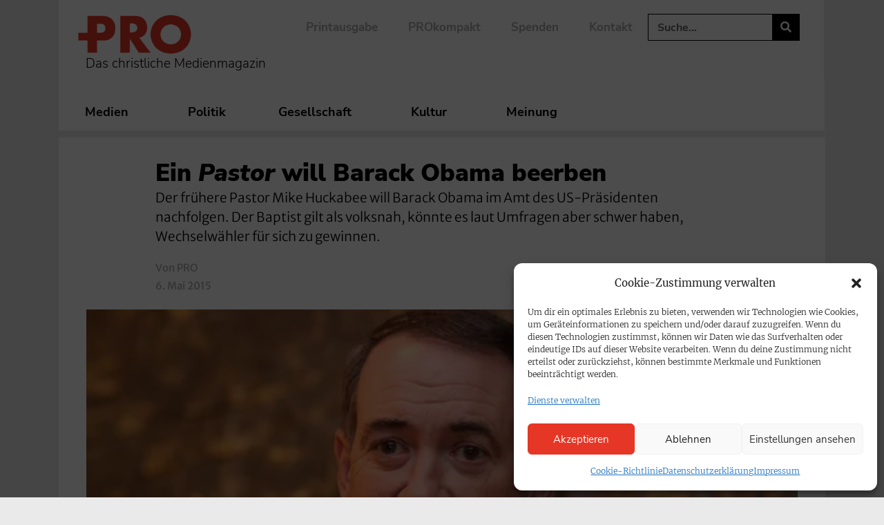

--- FILE ---
content_type: text/html; charset=UTF-8
request_url: https://www.pro-medienmagazin.de/ein-pastor-will-barack-obama-beerben/
body_size: 166736
content:
<!doctype html>
<html lang="de">
<head>
	<meta charset="UTF-8">
	<meta name="viewport" content="width=device-width, initial-scale=1">
	<link rel="profile" href="https://gmpg.org/xfn/11">
	<!-- Manifest added by SuperPWA - Progressive Web Apps Plugin For WordPress -->
<link rel="manifest" href="/superpwa-manifest.json">
<link rel="prefetch" href="/superpwa-manifest.json">
<meta name="theme-color" content="#ffffff">
<meta name="mobile-web-app-capable" content="yes">
<meta name="apple-touch-fullscreen" content="yes">
<meta name="apple-mobile-web-app-title" content="PRO | Das christliche Medienmagazin">
<meta name="application-name" content="PRO | Das christliche Medienmagazin">
<meta name="apple-mobile-web-app-capable" content="yes">
<meta name="apple-mobile-web-app-status-bar-style" content="default">
<link rel="apple-touch-icon"  href="https://www.pro-medienmagazin.de/wp-content/uploads/2021/03/cropped-FAVICON_PRO-e1615553046787-1-e1690793788144.png">
<link rel="apple-touch-icon" sizes="192x192" href="https://www.pro-medienmagazin.de/wp-content/uploads/2021/03/cropped-FAVICON_PRO-e1615553046787-1-e1690793788144.png">
<link rel="apple-touch-startup-image" media="screen and (device-width: 320px) and (device-height: 568px) and (-webkit-device-pixel-ratio: 2) and (orientation: landscape)" href="https://www.pro-medienmagazin.de/wp-content/uploads/superpwa-splashIcons/super_splash_screens/icon_1136x640.png"/>
<link rel="apple-touch-startup-image" media="screen and (device-width: 320px) and (device-height: 568px) and (-webkit-device-pixel-ratio: 2) and (orientation: portrait)" href="https://www.pro-medienmagazin.de/wp-content/uploads/superpwa-splashIcons/super_splash_screens/icon_640x1136.png"/>
<link rel="apple-touch-startup-image" media="screen and (device-width: 414px) and (device-height: 896px) and (-webkit-device-pixel-ratio: 3) and (orientation: landscape)" href="https://www.pro-medienmagazin.de/wp-content/uploads/superpwa-splashIcons/super_splash_screens/icon_2688x1242.png"/>
<link rel="apple-touch-startup-image" media="screen and (device-width: 414px) and (device-height: 896px) and (-webkit-device-pixel-ratio: 2) and (orientation: landscape)" href="https://www.pro-medienmagazin.de/wp-content/uploads/superpwa-splashIcons/super_splash_screens/icon_1792x828.png"/>
<link rel="apple-touch-startup-image" media="screen and (device-width: 375px) and (device-height: 812px) and (-webkit-device-pixel-ratio: 3) and (orientation: portrait)" href="https://www.pro-medienmagazin.de/wp-content/uploads/superpwa-splashIcons/super_splash_screens/icon_1125x2436.png"/>
<link rel="apple-touch-startup-image" media="screen and (device-width: 414px) and (device-height: 896px) and (-webkit-device-pixel-ratio: 2) and (orientation: portrait)" href="https://www.pro-medienmagazin.de/wp-content/uploads/superpwa-splashIcons/super_splash_screens/icon_828x1792.png"/>
<link rel="apple-touch-startup-image" media="screen and (device-width: 375px) and (device-height: 812px) and (-webkit-device-pixel-ratio: 3) and (orientation: landscape)" href="https://www.pro-medienmagazin.de/wp-content/uploads/superpwa-splashIcons/super_splash_screens/icon_2436x1125.png"/>
<link rel="apple-touch-startup-image" media="screen and (device-width: 414px) and (device-height: 736px) and (-webkit-device-pixel-ratio: 3) and (orientation: portrait)" href="https://www.pro-medienmagazin.de/wp-content/uploads/superpwa-splashIcons/super_splash_screens/icon_1242x2208.png"/>
<link rel="apple-touch-startup-image" media="screen and (device-width: 414px) and (device-height: 736px) and (-webkit-device-pixel-ratio: 3) and (orientation: landscape)" href="https://www.pro-medienmagazin.de/wp-content/uploads/superpwa-splashIcons/super_splash_screens/icon_2208x1242.png"/>
<link rel="apple-touch-startup-image" media="screen and (device-width: 375px) and (device-height: 667px) and (-webkit-device-pixel-ratio: 2) and (orientation: landscape)" href="https://www.pro-medienmagazin.de/wp-content/uploads/superpwa-splashIcons/super_splash_screens/icon_1334x750.png"/>
<link rel="apple-touch-startup-image" media="screen and (device-width: 375px) and (device-height: 667px) and (-webkit-device-pixel-ratio: 2) and (orientation: portrait)" href="https://www.pro-medienmagazin.de/wp-content/uploads/superpwa-splashIcons/super_splash_screens/icon_750x1334.png"/>
<link rel="apple-touch-startup-image" media="screen and (device-width: 1024px) and (device-height: 1366px) and (-webkit-device-pixel-ratio: 2) and (orientation: landscape)" href="https://www.pro-medienmagazin.de/wp-content/uploads/superpwa-splashIcons/super_splash_screens/icon_2732x2048.png"/>
<link rel="apple-touch-startup-image" media="screen and (device-width: 1024px) and (device-height: 1366px) and (-webkit-device-pixel-ratio: 2) and (orientation: portrait)" href="https://www.pro-medienmagazin.de/wp-content/uploads/superpwa-splashIcons/super_splash_screens/icon_2048x2732.png"/>
<link rel="apple-touch-startup-image" media="screen and (device-width: 834px) and (device-height: 1194px) and (-webkit-device-pixel-ratio: 2) and (orientation: landscape)" href="https://www.pro-medienmagazin.de/wp-content/uploads/superpwa-splashIcons/super_splash_screens/icon_2388x1668.png"/>
<link rel="apple-touch-startup-image" media="screen and (device-width: 834px) and (device-height: 1194px) and (-webkit-device-pixel-ratio: 2) and (orientation: portrait)" href="https://www.pro-medienmagazin.de/wp-content/uploads/superpwa-splashIcons/super_splash_screens/icon_1668x2388.png"/>
<link rel="apple-touch-startup-image" media="screen and (device-width: 834px) and (device-height: 1112px) and (-webkit-device-pixel-ratio: 2) and (orientation: landscape)" href="https://www.pro-medienmagazin.de/wp-content/uploads/superpwa-splashIcons/super_splash_screens/icon_2224x1668.png"/>
<link rel="apple-touch-startup-image" media="screen and (device-width: 414px) and (device-height: 896px) and (-webkit-device-pixel-ratio: 3) and (orientation: portrait)" href="https://www.pro-medienmagazin.de/wp-content/uploads/superpwa-splashIcons/super_splash_screens/icon_1242x2688.png"/>
<link rel="apple-touch-startup-image" media="screen and (device-width: 834px) and (device-height: 1112px) and (-webkit-device-pixel-ratio: 2) and (orientation: portrait)" href="https://www.pro-medienmagazin.de/wp-content/uploads/superpwa-splashIcons/super_splash_screens/icon_1668x2224.png"/>
<link rel="apple-touch-startup-image" media="screen and (device-width: 768px) and (device-height: 1024px) and (-webkit-device-pixel-ratio: 2) and (orientation: portrait)" href="https://www.pro-medienmagazin.de/wp-content/uploads/superpwa-splashIcons/super_splash_screens/icon_1536x2048.png"/>
<link rel="apple-touch-startup-image" media="screen and (device-width: 768px) and (device-height: 1024px) and (-webkit-device-pixel-ratio: 2) and (orientation: landscape)" href="https://www.pro-medienmagazin.de/wp-content/uploads/superpwa-splashIcons/super_splash_screens/icon_2048x1536.png"/>
<link rel="apple-touch-startup-image" media="screen and (device-width: 390px) and (device-height: 844px) and (-webkit-device-pixel-ratio: 3) and (orientation: portrait)" href="https://www.pro-medienmagazin.de/wp-content/uploads/superpwa-splashIcons/super_splash_screens/icon_1170x2532.png"/>
<link rel="apple-touch-startup-image" media="screen and (device-width: 844px) and (device-height: 390px) and (-webkit-device-pixel-ratio: 3) and (orientation: landscape)" href="https://www.pro-medienmagazin.de/wp-content/uploads/superpwa-splashIcons/super_splash_screens/icon_2532x1170.png"/>
<link rel="apple-touch-startup-image" media="screen and (device-width: 926px) and (device-height: 428px) and (-webkit-device-pixel-ratio: 3) and (orientation: landscape)" href="https://www.pro-medienmagazin.de/wp-content/uploads/superpwa-splashIcons/super_splash_screens/icon_2778x1284.png"/>
<link rel="apple-touch-startup-image" media="screen and (device-width: 428px) and (device-height: 926px) and (-webkit-device-pixel-ratio: 3) and (orientation: portrait)" href="https://www.pro-medienmagazin.de/wp-content/uploads/superpwa-splashIcons/super_splash_screens/icon_2532x1170.png"/>
<link rel="apple-touch-startup-image" media="screen and (device-width: 852px) and (device-height: 393px) and (-webkit-device-pixel-ratio: 3) and (orientation: landscape)" href="https://www.pro-medienmagazin.de/wp-content/uploads/superpwa-splashIcons/super_splash_screens/icon_2556x1179.png"/>
<link rel="apple-touch-startup-image" media="screen and (device-width: 393px) and (device-height: 852px) and (-webkit-device-pixel-ratio: 3) and (orientation: portrait)" href="https://www.pro-medienmagazin.de/wp-content/uploads/superpwa-splashIcons/super_splash_screens/icon_1179x2556.png"/>
<link rel="apple-touch-startup-image" media="screen and (device-width: 932px) and (device-height: 430px) and (-webkit-device-pixel-ratio: 3) and (orientation: landscape)" href="https://www.pro-medienmagazin.de/wp-content/uploads/superpwa-splashIcons/super_splash_screens/icon_2796x1290.png"/>
<link rel="apple-touch-startup-image" media="screen and (device-width: 430px) and (device-height: 932px) and (-webkit-device-pixel-ratio: 3) and (orientation: portrait)" href="https://www.pro-medienmagazin.de/wp-content/uploads/superpwa-splashIcons/super_splash_screens/icon_1290x2796.png"/>
<!-- / SuperPWA.com -->
<meta name='robots' content='index, follow, max-image-preview:large, max-snippet:-1, max-video-preview:-1' />
	<style>img:is([sizes="auto" i], [sizes^="auto," i]) { contain-intrinsic-size: 3000px 1500px }</style>
	
	<!-- This site is optimized with the Yoast SEO Premium plugin v26.5 (Yoast SEO v26.5) - https://yoast.com/wordpress/plugins/seo/ -->
	<title>Ein Pastor will Barack Obama beerben</title>
	<meta name="description" content="Der frühere Pastor Mike Huckabee will Barack Obama im Amt des US-Präsidenten nachfolgen. Der Baptist gilt als volksnah, könnte es laut Umfragen aber schwer haben, Wechselwähler für sich zu gewinnen." />
	<link rel="canonical" href="https://www.pro-medienmagazin.de/ein-pastor-will-barack-obama-beerben/" />
	<meta property="og:locale" content="de_DE" />
	<meta property="og:type" content="article" />
	<meta property="og:title" content="Ein Pastor will Barack Obama beerben" />
	<meta property="og:description" content="Der frühere Pastor Mike Huckabee will Barack Obama im Amt des US-Präsidenten nachfolgen. Der Baptist gilt als volksnah, könnte es laut Umfragen aber schwer haben, Wechselwähler für sich zu gewinnen." />
	<meta property="og:url" content="https://www.pro-medienmagazin.de/ein-pastor-will-barack-obama-beerben/" />
	<meta property="og:site_name" content="PRO | Das christliche Medienmagazin" />
	<meta property="article:publisher" content="https://www.facebook.com/promedienmagazin" />
	<meta property="article:published_time" content="2015-05-06T08:04:00+00:00" />
	<meta property="article:modified_time" content="2024-11-19T11:52:20+00:00" />
	<meta property="og:image" content="https://www.pro-medienmagazin.de/wp-content/uploads/2015/05/49601_49602.jpg" />
	<meta property="og:image:width" content="636" />
	<meta property="og:image:height" content="358" />
	<meta property="og:image:type" content="image/jpeg" />
	<meta name="author" content="PRO" />
	<meta name="twitter:card" content="summary_large_image" />
	<meta name="twitter:creator" content="@pro_magazin" />
	<meta name="twitter:site" content="@pro_magazin" />
	<script type="application/ld+json" class="yoast-schema-graph">{"@context":"https://schema.org","@graph":[{"@type":"NewsArticle","@id":"https://www.pro-medienmagazin.de/ein-pastor-will-barack-obama-beerben/#article","isPartOf":{"@id":"https://www.pro-medienmagazin.de/ein-pastor-will-barack-obama-beerben/"},"author":{"name":"PRO","@id":"https://www.pro-medienmagazin.de/#/schema/person/d9455774bff5451a459e36760cfac04b"},"headline":"Ein Pastor will Barack Obama beerben","datePublished":"2015-05-06T08:04:00+00:00","dateModified":"2024-11-19T11:52:20+00:00","mainEntityOfPage":{"@id":"https://www.pro-medienmagazin.de/ein-pastor-will-barack-obama-beerben/"},"wordCount":272,"publisher":{"@id":"https://www.pro-medienmagazin.de/#organization"},"image":{"@id":"https://www.pro-medienmagazin.de/ein-pastor-will-barack-obama-beerben/#primaryimage"},"thumbnailUrl":"https://www.pro-medienmagazin.de/wp-content/uploads/2015/05/49601_49602.jpg","keywords":["Mike Huckabee"],"articleSection":{"1":"Politik"},"inLanguage":"de"},{"@type":"WebPage","@id":"https://www.pro-medienmagazin.de/ein-pastor-will-barack-obama-beerben/","url":"https://www.pro-medienmagazin.de/ein-pastor-will-barack-obama-beerben/","name":"Ein Pastor will Barack Obama beerben","isPartOf":{"@id":"https://www.pro-medienmagazin.de/#website"},"primaryImageOfPage":{"@id":"https://www.pro-medienmagazin.de/ein-pastor-will-barack-obama-beerben/#primaryimage"},"image":{"@id":"https://www.pro-medienmagazin.de/ein-pastor-will-barack-obama-beerben/#primaryimage"},"thumbnailUrl":"https://www.pro-medienmagazin.de/wp-content/uploads/2015/05/49601_49602.jpg","datePublished":"2015-05-06T08:04:00+00:00","dateModified":"2024-11-19T11:52:20+00:00","description":"Der frühere Pastor Mike Huckabee will Barack Obama im Amt des US-Präsidenten nachfolgen. Der Baptist gilt als volksnah, könnte es laut Umfragen aber schwer haben, Wechselwähler für sich zu gewinnen.","breadcrumb":{"@id":"https://www.pro-medienmagazin.de/ein-pastor-will-barack-obama-beerben/#breadcrumb"},"inLanguage":"de","potentialAction":[{"@type":"ReadAction","target":["https://www.pro-medienmagazin.de/ein-pastor-will-barack-obama-beerben/"]}]},{"@type":"ImageObject","inLanguage":"de","@id":"https://www.pro-medienmagazin.de/ein-pastor-will-barack-obama-beerben/#primaryimage","url":"https://www.pro-medienmagazin.de/wp-content/uploads/2015/05/49601_49602.jpg","contentUrl":"https://www.pro-medienmagazin.de/wp-content/uploads/2015/05/49601_49602.jpg","width":636,"height":358,"caption":"Bis Anfang des Jahres war Huckabee Gastgeber einer wöchentlichen Fernsehsendung. Wegen seiner politischen Ambitionen gab er den Job auf"},{"@type":"BreadcrumbList","@id":"https://www.pro-medienmagazin.de/ein-pastor-will-barack-obama-beerben/#breadcrumb","itemListElement":[{"@type":"ListItem","position":1,"name":"Home","item":"https://www.pro-medienmagazin.de/"},{"@type":"ListItem","position":2,"name":"Ein Pastor will Barack Obama beerben"}]},{"@type":"WebSite","@id":"https://www.pro-medienmagazin.de/#website","url":"https://www.pro-medienmagazin.de/","name":"PRO | Das christliche Medienmagazin","description":"Medien, Politik, Gesellschaft, Kultur – aus christlicher Perspektive","publisher":{"@id":"https://www.pro-medienmagazin.de/#organization"},"potentialAction":[{"@type":"SearchAction","target":{"@type":"EntryPoint","urlTemplate":"https://www.pro-medienmagazin.de/?s={search_term_string}"},"query-input":{"@type":"PropertyValueSpecification","valueRequired":true,"valueName":"search_term_string"}}],"inLanguage":"de"},{"@type":"Organization","@id":"https://www.pro-medienmagazin.de/#organization","name":"PRO | Christliches Medienmagazin","url":"https://www.pro-medienmagazin.de/","logo":{"@type":"ImageObject","inLanguage":"de","@id":"https://www.pro-medienmagazin.de/#/schema/logo/image/","url":"https://www.pro-medienmagazin.de/wp-content/uploads/2021/03/LOGO_PRO-2.png","contentUrl":"https://www.pro-medienmagazin.de/wp-content/uploads/2021/03/LOGO_PRO-2.png","width":1441,"height":709,"caption":"PRO | Christliches Medienmagazin"},"image":{"@id":"https://www.pro-medienmagazin.de/#/schema/logo/image/"},"sameAs":["https://www.facebook.com/promedienmagazin","https://x.com/pro_magazin","https://www.instagram.com/promedienmagazin/","https://www.youtube.com/channel/UCsNsrcrQYGsDaQWqH-v-JIQ","https://de.wikipedia.org/wiki/Christliche_Medieninitiative_pro#Christliches_Medienmagazin_pro"]},{"@type":"Person","@id":"https://www.pro-medienmagazin.de/#/schema/person/d9455774bff5451a459e36760cfac04b","name":"PRO","image":{"@type":"ImageObject","inLanguage":"de","@id":"https://www.pro-medienmagazin.de/#/schema/person/image/","url":"https://secure.gravatar.com/avatar/daa67de987c3ab80330e83048592fcd295271bd9f97ceb8d9b3d6febba9e0ce7?s=96&d=mm&r=g","contentUrl":"https://secure.gravatar.com/avatar/daa67de987c3ab80330e83048592fcd295271bd9f97ceb8d9b3d6febba9e0ce7?s=96&d=mm&r=g","caption":"PRO"},"description":"Benutzer für den Import der Typo3-Meldungen.","url":"https://www.pro-medienmagazin.de/author/pro/"}]}</script>
	<!-- / Yoast SEO Premium plugin. -->


<link rel='dns-prefetch' href='//www.googletagmanager.com' />
<link rel="alternate" type="application/rss+xml" title="PRO | Das christliche Medienmagazin &raquo; Feed" href="https://www.pro-medienmagazin.de/feed/" />
<link rel="alternate" type="application/rss+xml" title="PRO | Das christliche Medienmagazin &raquo; Kommentar-Feed" href="https://www.pro-medienmagazin.de/comments/feed/" />
<style id='wp-emoji-styles-inline-css'>

	img.wp-smiley, img.emoji {
		display: inline !important;
		border: none !important;
		box-shadow: none !important;
		height: 1em !important;
		width: 1em !important;
		margin: 0 0.07em !important;
		vertical-align: -0.1em !important;
		background: none !important;
		padding: 0 !important;
	}
</style>
<link rel='stylesheet' id='wp-block-library-css' href='https://www.pro-medienmagazin.de/wp-includes/css/dist/block-library/style.min.css?ver=6.8.3' media='all' />
<link rel='stylesheet' id='COMMENTING_BLOCK-css' href='https://www.pro-medienmagazin.de/wp-content/plugins/commenting-feature/admin/assets/js/dist/styles/dashboardeditorStyle.build.min.css?ver=5.1' media='all' />
<style id='global-styles-inline-css'>
:root{--wp--preset--aspect-ratio--square: 1;--wp--preset--aspect-ratio--4-3: 4/3;--wp--preset--aspect-ratio--3-4: 3/4;--wp--preset--aspect-ratio--3-2: 3/2;--wp--preset--aspect-ratio--2-3: 2/3;--wp--preset--aspect-ratio--16-9: 16/9;--wp--preset--aspect-ratio--9-16: 9/16;--wp--preset--color--black: #000000;--wp--preset--color--cyan-bluish-gray: #abb8c3;--wp--preset--color--white: #ffffff;--wp--preset--color--pale-pink: #f78da7;--wp--preset--color--vivid-red: #cf2e2e;--wp--preset--color--luminous-vivid-orange: #ff6900;--wp--preset--color--luminous-vivid-amber: #fcb900;--wp--preset--color--light-green-cyan: #7bdcb5;--wp--preset--color--vivid-green-cyan: #00d084;--wp--preset--color--pale-cyan-blue: #8ed1fc;--wp--preset--color--vivid-cyan-blue: #0693e3;--wp--preset--color--vivid-purple: #9b51e0;--wp--preset--color--pro-grey: #ECE9E9;--wp--preset--color--pro-blue: #003039;--wp--preset--color--pro-mint: #77C4B4;--wp--preset--color--pro-red: #E63625;--wp--preset--gradient--vivid-cyan-blue-to-vivid-purple: linear-gradient(135deg,rgba(6,147,227,1) 0%,rgb(155,81,224) 100%);--wp--preset--gradient--light-green-cyan-to-vivid-green-cyan: linear-gradient(135deg,rgb(122,220,180) 0%,rgb(0,208,130) 100%);--wp--preset--gradient--luminous-vivid-amber-to-luminous-vivid-orange: linear-gradient(135deg,rgba(252,185,0,1) 0%,rgba(255,105,0,1) 100%);--wp--preset--gradient--luminous-vivid-orange-to-vivid-red: linear-gradient(135deg,rgba(255,105,0,1) 0%,rgb(207,46,46) 100%);--wp--preset--gradient--very-light-gray-to-cyan-bluish-gray: linear-gradient(135deg,rgb(238,238,238) 0%,rgb(169,184,195) 100%);--wp--preset--gradient--cool-to-warm-spectrum: linear-gradient(135deg,rgb(74,234,220) 0%,rgb(151,120,209) 20%,rgb(207,42,186) 40%,rgb(238,44,130) 60%,rgb(251,105,98) 80%,rgb(254,248,76) 100%);--wp--preset--gradient--blush-light-purple: linear-gradient(135deg,rgb(255,206,236) 0%,rgb(152,150,240) 100%);--wp--preset--gradient--blush-bordeaux: linear-gradient(135deg,rgb(254,205,165) 0%,rgb(254,45,45) 50%,rgb(107,0,62) 100%);--wp--preset--gradient--luminous-dusk: linear-gradient(135deg,rgb(255,203,112) 0%,rgb(199,81,192) 50%,rgb(65,88,208) 100%);--wp--preset--gradient--pale-ocean: linear-gradient(135deg,rgb(255,245,203) 0%,rgb(182,227,212) 50%,rgb(51,167,181) 100%);--wp--preset--gradient--electric-grass: linear-gradient(135deg,rgb(202,248,128) 0%,rgb(113,206,126) 100%);--wp--preset--gradient--midnight: linear-gradient(135deg,rgb(2,3,129) 0%,rgb(40,116,252) 100%);--wp--preset--font-size--small: 13px;--wp--preset--font-size--medium: 20px;--wp--preset--font-size--large: 36px;--wp--preset--font-size--x-large: 42px;--wp--preset--spacing--20: 0.44rem;--wp--preset--spacing--30: 0.67rem;--wp--preset--spacing--40: 1rem;--wp--preset--spacing--50: 1.5rem;--wp--preset--spacing--60: 2.25rem;--wp--preset--spacing--70: 3.38rem;--wp--preset--spacing--80: 5.06rem;--wp--preset--shadow--natural: 6px 6px 9px rgba(0, 0, 0, 0.2);--wp--preset--shadow--deep: 12px 12px 50px rgba(0, 0, 0, 0.4);--wp--preset--shadow--sharp: 6px 6px 0px rgba(0, 0, 0, 0.2);--wp--preset--shadow--outlined: 6px 6px 0px -3px rgba(255, 255, 255, 1), 6px 6px rgba(0, 0, 0, 1);--wp--preset--shadow--crisp: 6px 6px 0px rgba(0, 0, 0, 1);}:root { --wp--style--global--content-size: 800px;--wp--style--global--wide-size: 1200px; }:where(body) { margin: 0; }.wp-site-blocks > .alignleft { float: left; margin-right: 2em; }.wp-site-blocks > .alignright { float: right; margin-left: 2em; }.wp-site-blocks > .aligncenter { justify-content: center; margin-left: auto; margin-right: auto; }:where(.wp-site-blocks) > * { margin-block-start: 24px; margin-block-end: 0; }:where(.wp-site-blocks) > :first-child { margin-block-start: 0; }:where(.wp-site-blocks) > :last-child { margin-block-end: 0; }:root { --wp--style--block-gap: 24px; }:root :where(.is-layout-flow) > :first-child{margin-block-start: 0;}:root :where(.is-layout-flow) > :last-child{margin-block-end: 0;}:root :where(.is-layout-flow) > *{margin-block-start: 24px;margin-block-end: 0;}:root :where(.is-layout-constrained) > :first-child{margin-block-start: 0;}:root :where(.is-layout-constrained) > :last-child{margin-block-end: 0;}:root :where(.is-layout-constrained) > *{margin-block-start: 24px;margin-block-end: 0;}:root :where(.is-layout-flex){gap: 24px;}:root :where(.is-layout-grid){gap: 24px;}.is-layout-flow > .alignleft{float: left;margin-inline-start: 0;margin-inline-end: 2em;}.is-layout-flow > .alignright{float: right;margin-inline-start: 2em;margin-inline-end: 0;}.is-layout-flow > .aligncenter{margin-left: auto !important;margin-right: auto !important;}.is-layout-constrained > .alignleft{float: left;margin-inline-start: 0;margin-inline-end: 2em;}.is-layout-constrained > .alignright{float: right;margin-inline-start: 2em;margin-inline-end: 0;}.is-layout-constrained > .aligncenter{margin-left: auto !important;margin-right: auto !important;}.is-layout-constrained > :where(:not(.alignleft):not(.alignright):not(.alignfull)){max-width: var(--wp--style--global--content-size);margin-left: auto !important;margin-right: auto !important;}.is-layout-constrained > .alignwide{max-width: var(--wp--style--global--wide-size);}body .is-layout-flex{display: flex;}.is-layout-flex{flex-wrap: wrap;align-items: center;}.is-layout-flex > :is(*, div){margin: 0;}body .is-layout-grid{display: grid;}.is-layout-grid > :is(*, div){margin: 0;}body{padding-top: 0px;padding-right: 0px;padding-bottom: 0px;padding-left: 0px;}a:where(:not(.wp-element-button)){text-decoration: underline;}:root :where(.wp-element-button, .wp-block-button__link){background-color: #32373c;border-width: 0;color: #fff;font-family: inherit;font-size: inherit;line-height: inherit;padding: calc(0.667em + 2px) calc(1.333em + 2px);text-decoration: none;}.has-black-color{color: var(--wp--preset--color--black) !important;}.has-cyan-bluish-gray-color{color: var(--wp--preset--color--cyan-bluish-gray) !important;}.has-white-color{color: var(--wp--preset--color--white) !important;}.has-pale-pink-color{color: var(--wp--preset--color--pale-pink) !important;}.has-vivid-red-color{color: var(--wp--preset--color--vivid-red) !important;}.has-luminous-vivid-orange-color{color: var(--wp--preset--color--luminous-vivid-orange) !important;}.has-luminous-vivid-amber-color{color: var(--wp--preset--color--luminous-vivid-amber) !important;}.has-light-green-cyan-color{color: var(--wp--preset--color--light-green-cyan) !important;}.has-vivid-green-cyan-color{color: var(--wp--preset--color--vivid-green-cyan) !important;}.has-pale-cyan-blue-color{color: var(--wp--preset--color--pale-cyan-blue) !important;}.has-vivid-cyan-blue-color{color: var(--wp--preset--color--vivid-cyan-blue) !important;}.has-vivid-purple-color{color: var(--wp--preset--color--vivid-purple) !important;}.has-pro-grey-color{color: var(--wp--preset--color--pro-grey) !important;}.has-pro-blue-color{color: var(--wp--preset--color--pro-blue) !important;}.has-pro-mint-color{color: var(--wp--preset--color--pro-mint) !important;}.has-pro-red-color{color: var(--wp--preset--color--pro-red) !important;}.has-black-background-color{background-color: var(--wp--preset--color--black) !important;}.has-cyan-bluish-gray-background-color{background-color: var(--wp--preset--color--cyan-bluish-gray) !important;}.has-white-background-color{background-color: var(--wp--preset--color--white) !important;}.has-pale-pink-background-color{background-color: var(--wp--preset--color--pale-pink) !important;}.has-vivid-red-background-color{background-color: var(--wp--preset--color--vivid-red) !important;}.has-luminous-vivid-orange-background-color{background-color: var(--wp--preset--color--luminous-vivid-orange) !important;}.has-luminous-vivid-amber-background-color{background-color: var(--wp--preset--color--luminous-vivid-amber) !important;}.has-light-green-cyan-background-color{background-color: var(--wp--preset--color--light-green-cyan) !important;}.has-vivid-green-cyan-background-color{background-color: var(--wp--preset--color--vivid-green-cyan) !important;}.has-pale-cyan-blue-background-color{background-color: var(--wp--preset--color--pale-cyan-blue) !important;}.has-vivid-cyan-blue-background-color{background-color: var(--wp--preset--color--vivid-cyan-blue) !important;}.has-vivid-purple-background-color{background-color: var(--wp--preset--color--vivid-purple) !important;}.has-pro-grey-background-color{background-color: var(--wp--preset--color--pro-grey) !important;}.has-pro-blue-background-color{background-color: var(--wp--preset--color--pro-blue) !important;}.has-pro-mint-background-color{background-color: var(--wp--preset--color--pro-mint) !important;}.has-pro-red-background-color{background-color: var(--wp--preset--color--pro-red) !important;}.has-black-border-color{border-color: var(--wp--preset--color--black) !important;}.has-cyan-bluish-gray-border-color{border-color: var(--wp--preset--color--cyan-bluish-gray) !important;}.has-white-border-color{border-color: var(--wp--preset--color--white) !important;}.has-pale-pink-border-color{border-color: var(--wp--preset--color--pale-pink) !important;}.has-vivid-red-border-color{border-color: var(--wp--preset--color--vivid-red) !important;}.has-luminous-vivid-orange-border-color{border-color: var(--wp--preset--color--luminous-vivid-orange) !important;}.has-luminous-vivid-amber-border-color{border-color: var(--wp--preset--color--luminous-vivid-amber) !important;}.has-light-green-cyan-border-color{border-color: var(--wp--preset--color--light-green-cyan) !important;}.has-vivid-green-cyan-border-color{border-color: var(--wp--preset--color--vivid-green-cyan) !important;}.has-pale-cyan-blue-border-color{border-color: var(--wp--preset--color--pale-cyan-blue) !important;}.has-vivid-cyan-blue-border-color{border-color: var(--wp--preset--color--vivid-cyan-blue) !important;}.has-vivid-purple-border-color{border-color: var(--wp--preset--color--vivid-purple) !important;}.has-pro-grey-border-color{border-color: var(--wp--preset--color--pro-grey) !important;}.has-pro-blue-border-color{border-color: var(--wp--preset--color--pro-blue) !important;}.has-pro-mint-border-color{border-color: var(--wp--preset--color--pro-mint) !important;}.has-pro-red-border-color{border-color: var(--wp--preset--color--pro-red) !important;}.has-vivid-cyan-blue-to-vivid-purple-gradient-background{background: var(--wp--preset--gradient--vivid-cyan-blue-to-vivid-purple) !important;}.has-light-green-cyan-to-vivid-green-cyan-gradient-background{background: var(--wp--preset--gradient--light-green-cyan-to-vivid-green-cyan) !important;}.has-luminous-vivid-amber-to-luminous-vivid-orange-gradient-background{background: var(--wp--preset--gradient--luminous-vivid-amber-to-luminous-vivid-orange) !important;}.has-luminous-vivid-orange-to-vivid-red-gradient-background{background: var(--wp--preset--gradient--luminous-vivid-orange-to-vivid-red) !important;}.has-very-light-gray-to-cyan-bluish-gray-gradient-background{background: var(--wp--preset--gradient--very-light-gray-to-cyan-bluish-gray) !important;}.has-cool-to-warm-spectrum-gradient-background{background: var(--wp--preset--gradient--cool-to-warm-spectrum) !important;}.has-blush-light-purple-gradient-background{background: var(--wp--preset--gradient--blush-light-purple) !important;}.has-blush-bordeaux-gradient-background{background: var(--wp--preset--gradient--blush-bordeaux) !important;}.has-luminous-dusk-gradient-background{background: var(--wp--preset--gradient--luminous-dusk) !important;}.has-pale-ocean-gradient-background{background: var(--wp--preset--gradient--pale-ocean) !important;}.has-electric-grass-gradient-background{background: var(--wp--preset--gradient--electric-grass) !important;}.has-midnight-gradient-background{background: var(--wp--preset--gradient--midnight) !important;}.has-small-font-size{font-size: var(--wp--preset--font-size--small) !important;}.has-medium-font-size{font-size: var(--wp--preset--font-size--medium) !important;}.has-large-font-size{font-size: var(--wp--preset--font-size--large) !important;}.has-x-large-font-size{font-size: var(--wp--preset--font-size--x-large) !important;}
:root :where(.wp-block-pullquote){font-size: 1.5em;line-height: 1.6;}
</style>
<link rel='stylesheet' id='gn-frontend-gnfollow-style-css' href='https://www.pro-medienmagazin.de/wp-content/plugins/gn-publisher/assets/css/gn-frontend-gnfollow.min.css?ver=1.5.24' media='all' />
<link rel='stylesheet' id='perfecty-push-css' href='https://www.pro-medienmagazin.de/wp-content/plugins/perfecty-push-notifications/public/css/perfecty-push-public.css?ver=1.6.5' media='all' />
<link rel='stylesheet' id='printomatic-css-css' href='https://www.pro-medienmagazin.de/wp-content/plugins/print-o-matic/css/style.css?ver=2.0' media='all' />
<style id='printomatic-css-inline-css'>
@media print {
@import url('https://fonts.googleapis.com/css2?family=Merriweather+Sans:ital,wght@0,300;0,400;0,500;0,600;0,700;0,800;1,300;1,400;1,500;1,600;1,700;1,800&family=Merriweather:ital,wght@0,300;0,400;0,700;0,900;1,300;1,400;1,700;1,900&family=Nunito+Sans:ital,wght@0,200;0,300;0,400;0,600;0,700;0,800;0,900;1,200;1,300;1,400;1,600;1,700;1,800;1,900&family=Nunito:ital,wght@0,200;0,300;0,400;0,600;0,700;0,800;0,900;1,200;1,300;1,400;1,600;1,700;1,800;1,900&display=swap');

p,
.elementor-widget-wrap {
    font-family: "Merriweather", Sans-serif;
    font-weight: 400;
    line-height: 1.6em;
    font-size: 14px; 
}

h2,
h3,
h4,
h5,
h5 {
    font-family: "Nunito Sans", Sans-serif;
    font-weight: 800;
    line-height: 1.4em;
}

h2 {
    font-size: 24px;
}

h3 {
    font-size: 22px;
}

h4 {
    font-size: 20px;
}

h1 {
    font-family: "Nunito Sans", Sans-serif;
    font-weight: 900;
    line-height: 1.2em;
}

#excerpt,
#author-name,
#beitragslink {
    font-family: "Merriweather Sans", Sans-serif;
    font-weight: 400;
    line-height: 1.5em;
}

#dachzeile ul,
.elementor-widget-post-info>div>ul {
    font-family: "Merriweather Sans", sans-serif;
    font-weight: 700;
    list-style-type: none;
    padding-inline-start: 0px;
}

#web-header,
.elementor-widget-share-buttons,
#kommentar-titel,
#comments,
.elementor-location-footer,
#akismet-text,
.weiterfuehrendelinksgutenberg,
.offline-indicator, 
.spenden-cta, 
.abdrucke-cta, 
.nachricht-redaktion {
    display: none;
}

h1,
h2,
h3,
h4,
h5,
h6,
a,
img {
    page-break-inside: avoid;
}

h1,
h2,
h3,
h4,
h5,
h6 {
    page-break-after: avoid !important;
}

.elementor-widget-theme-post-featured-image {
    max-width: 75%;
}

.elementor-widget-theme-post-content {
    width: 100%;
}

#beschriftung-beitragsbild {
    font-size: 12px;
}

#pro-logo {
    position: absolute;
    top: 8px;
    right: 16px;
}

.elementor img {
    max-height: 300px;
    width: auto;
} 

#blogpost > div > div > div > div.elementor-element.elementor-element-e4fce0a.elementor-widget.elementor-widget-theme-post-featured-image.elementor-widget-image {
    text-align: left;
    padding: 30px 0px 0px 20px;
}

.featured-image-caption .elementor-widget-container {
    text-align: left;
    margin-top: -0.5rem !important;
}

.featured-image-source .elementor-widget-container {
    text-align: left;
    margin: 0rem !important;
}
}

</style>
<link rel='stylesheet' id='cmplz-general-css' href='https://www.pro-medienmagazin.de/wp-content/plugins/complianz-gdpr-premium/assets/css/cookieblocker.min.css?ver=1750658236' media='all' />
<link rel='stylesheet' id='parent-style-css' href='https://www.pro-medienmagazin.de/wp-content/themes/hello-elementor/style.css?ver=6.8.3' media='all' />
<link rel='stylesheet' id='child-style-css' href='https://www.pro-medienmagazin.de/wp-content/themes/elementor-child-theme/style.css?ver=6.8.3' media='all' />
<link rel='stylesheet' id='hello-elementor-css' href='https://www.pro-medienmagazin.de/wp-content/themes/hello-elementor/assets/css/reset.css?ver=3.4.4' media='all' />
<link rel='stylesheet' id='hello-elementor-theme-style-css' href='https://www.pro-medienmagazin.de/wp-content/themes/hello-elementor/assets/css/theme.css?ver=3.4.4' media='all' />
<link rel='stylesheet' id='hello-elementor-header-footer-css' href='https://www.pro-medienmagazin.de/wp-content/themes/hello-elementor/assets/css/header-footer.css?ver=3.4.4' media='all' />
<link rel='stylesheet' id='elementor-frontend-css' href='https://www.pro-medienmagazin.de/wp-content/plugins/elementor/assets/css/frontend.min.css?ver=3.32.4' media='all' />
<link rel='stylesheet' id='widget-image-css' href='https://www.pro-medienmagazin.de/wp-content/plugins/elementor/assets/css/widget-image.min.css?ver=3.32.4' media='all' />
<link rel='stylesheet' id='widget-nav-menu-css' href='https://www.pro-medienmagazin.de/wp-content/plugins/elementor-pro/assets/css/widget-nav-menu.min.css?ver=3.32.2' media='all' />
<link rel='stylesheet' id='widget-search-form-css' href='https://www.pro-medienmagazin.de/wp-content/plugins/elementor-pro/assets/css/widget-search-form.min.css?ver=3.32.2' media='all' />
<link rel='stylesheet' id='elementor-icons-shared-0-css' href='https://www.pro-medienmagazin.de/wp-content/plugins/elementor/assets/lib/font-awesome/css/fontawesome.min.css?ver=5.15.3' media='all' />
<link rel='stylesheet' id='elementor-icons-fa-solid-css' href='https://www.pro-medienmagazin.de/wp-content/plugins/elementor/assets/lib/font-awesome/css/solid.min.css?ver=5.15.3' media='all' />
<link rel='stylesheet' id='e-sticky-css' href='https://www.pro-medienmagazin.de/wp-content/plugins/elementor-pro/assets/css/modules/sticky.min.css?ver=3.32.2' media='all' />
<link rel='stylesheet' id='widget-icon-list-css' href='https://www.pro-medienmagazin.de/wp-content/plugins/elementor/assets/css/widget-icon-list.min.css?ver=3.32.4' media='all' />
<link rel='stylesheet' id='widget-post-info-css' href='https://www.pro-medienmagazin.de/wp-content/plugins/elementor-pro/assets/css/widget-post-info.min.css?ver=3.32.2' media='all' />
<link rel='stylesheet' id='elementor-icons-fa-regular-css' href='https://www.pro-medienmagazin.de/wp-content/plugins/elementor/assets/lib/font-awesome/css/regular.min.css?ver=5.15.3' media='all' />
<link rel='stylesheet' id='widget-heading-css' href='https://www.pro-medienmagazin.de/wp-content/plugins/elementor/assets/css/widget-heading.min.css?ver=3.32.4' media='all' />
<link rel='stylesheet' id='widget-share-buttons-css' href='https://www.pro-medienmagazin.de/wp-content/plugins/elementor-pro/assets/css/widget-share-buttons.min.css?ver=3.32.2' media='all' />
<link rel='stylesheet' id='e-apple-webkit-css' href='https://www.pro-medienmagazin.de/wp-content/plugins/elementor/assets/css/conditionals/apple-webkit.min.css?ver=3.32.4' media='all' />
<link rel='stylesheet' id='elementor-icons-fa-brands-css' href='https://www.pro-medienmagazin.de/wp-content/plugins/elementor/assets/lib/font-awesome/css/brands.min.css?ver=5.15.3' media='all' />
<link rel='stylesheet' id='widget-call-to-action-css' href='https://www.pro-medienmagazin.de/wp-content/plugins/elementor-pro/assets/css/widget-call-to-action.min.css?ver=3.32.2' media='all' />
<link rel='stylesheet' id='e-transitions-css' href='https://www.pro-medienmagazin.de/wp-content/plugins/elementor-pro/assets/css/conditionals/transitions.min.css?ver=3.32.2' media='all' />
<link rel='stylesheet' id='widget-form-css' href='https://www.pro-medienmagazin.de/wp-content/plugins/elementor-pro/assets/css/widget-form.min.css?ver=3.32.2' media='all' />
<link rel='stylesheet' id='e-popup-css' href='https://www.pro-medienmagazin.de/wp-content/plugins/elementor-pro/assets/css/conditionals/popup.min.css?ver=3.32.2' media='all' />
<link rel='stylesheet' id='elementor-icons-css' href='https://www.pro-medienmagazin.de/wp-content/plugins/elementor/assets/lib/eicons/css/elementor-icons.min.css?ver=5.44.0' media='all' />
<link rel='stylesheet' id='elementor-post-12-css' href='https://www.pro-medienmagazin.de/wp-content/uploads/elementor/css/post-12.css?ver=1766052521' media='all' />
<link rel='stylesheet' id='elementor-post-480-css' href='https://www.pro-medienmagazin.de/wp-content/uploads/elementor/css/post-480.css?ver=1766052522' media='all' />
<link rel='stylesheet' id='elementor-post-578-css' href='https://www.pro-medienmagazin.de/wp-content/uploads/elementor/css/post-578.css?ver=1766052522' media='all' />
<link rel='stylesheet' id='elementor-post-206-css' href='https://www.pro-medienmagazin.de/wp-content/uploads/elementor/css/post-206.css?ver=1766052522' media='all' />
<link rel='stylesheet' id='elementor-post-94503-css' href='https://www.pro-medienmagazin.de/wp-content/uploads/elementor/css/post-94503.css?ver=1766052522' media='all' />
<link rel='stylesheet' id='ecs-styles-css' href='https://www.pro-medienmagazin.de/wp-content/plugins/ele-custom-skin/assets/css/ecs-style.css?ver=3.1.9' media='all' />
<link rel='stylesheet' id='elementor-post-118-css' href='https://www.pro-medienmagazin.de/wp-content/uploads/elementor/css/post-118.css?ver=1740736534' media='all' />
<link rel='stylesheet' id='elementor-post-193-css' href='https://www.pro-medienmagazin.de/wp-content/uploads/elementor/css/post-193.css?ver=1740669480' media='all' />
<link rel='stylesheet' id='elementor-post-618-css' href='https://www.pro-medienmagazin.de/wp-content/uploads/elementor/css/post-618.css?ver=1740735712' media='all' />
<link rel='stylesheet' id='elementor-post-1339-css' href='https://www.pro-medienmagazin.de/wp-content/uploads/elementor/css/post-1339.css?ver=1740737970' media='all' />
<link rel='stylesheet' id='elementor-post-81087-css' href='https://www.pro-medienmagazin.de/wp-content/uploads/elementor/css/post-81087.css?ver=1740737228' media='all' />
<link rel='stylesheet' id='elementor-post-81226-css' href='https://www.pro-medienmagazin.de/wp-content/uploads/elementor/css/post-81226.css?ver=1624634574' media='all' />
<link rel='stylesheet' id='elementor-post-84648-css' href='https://www.pro-medienmagazin.de/wp-content/uploads/elementor/css/post-84648.css?ver=1631803071' media='all' />
<link rel='stylesheet' id='elementor-post-97186-css' href='https://www.pro-medienmagazin.de/wp-content/uploads/elementor/css/post-97186.css?ver=1645021687' media='all' />
<link rel='stylesheet' id='elementor-post-97992-css' href='https://www.pro-medienmagazin.de/wp-content/uploads/elementor/css/post-97992.css?ver=1649335551' media='all' />
<script src="https://www.pro-medienmagazin.de/wp-includes/js/jquery/jquery.min.js?ver=3.7.1" id="jquery-core-js"></script>
<script src="https://www.pro-medienmagazin.de/wp-includes/js/jquery/jquery-migrate.min.js?ver=3.4.1" id="jquery-migrate-js"></script>

<!-- Google Tag (gtac.js) durch Site-Kit hinzugefügt -->
<!-- Von Site Kit hinzugefügtes Google-Analytics-Snippet -->
<script src="https://www.googletagmanager.com/gtag/js?id=G-6GCX07CQCG" id="google_gtagjs-js" async></script>
<script id="google_gtagjs-js-after">
window.dataLayer = window.dataLayer || [];function gtag(){dataLayer.push(arguments);}
gtag("set","linker",{"domains":["www.pro-medienmagazin.de"]});
gtag("js", new Date());
gtag("set", "developer_id.dZTNiMT", true);
gtag("config", "G-6GCX07CQCG");
</script>
<script id="ecs_ajax_load-js-extra">
var ecs_ajax_params = {"ajaxurl":"https:\/\/www.pro-medienmagazin.de\/wp-admin\/admin-ajax.php","posts":"{\"page\":0,\"name\":\"ein-pastor-will-barack-obama-beerben\",\"error\":\"\",\"m\":\"\",\"p\":0,\"post_parent\":\"\",\"subpost\":\"\",\"subpost_id\":\"\",\"attachment\":\"\",\"attachment_id\":0,\"pagename\":\"\",\"page_id\":0,\"second\":\"\",\"minute\":\"\",\"hour\":\"\",\"day\":0,\"monthnum\":0,\"year\":0,\"w\":0,\"category_name\":\"\",\"tag\":\"\",\"cat\":\"\",\"tag_id\":\"\",\"author\":\"\",\"author_name\":\"\",\"feed\":\"\",\"tb\":\"\",\"paged\":0,\"meta_key\":\"\",\"meta_value\":\"\",\"preview\":\"\",\"s\":\"\",\"sentence\":\"\",\"title\":\"\",\"fields\":\"all\",\"menu_order\":\"\",\"embed\":\"\",\"category__in\":[],\"category__not_in\":[],\"category__and\":[],\"post__in\":[],\"post__not_in\":[],\"post_name__in\":[],\"tag__in\":[],\"tag__not_in\":[],\"tag__and\":[],\"tag_slug__in\":[],\"tag_slug__and\":[],\"post_parent__in\":[],\"post_parent__not_in\":[],\"author__in\":[],\"author__not_in\":[],\"search_columns\":[],\"post_type\":[\"post\",\"page\",\"e-landing-page\"],\"ignore_sticky_posts\":false,\"suppress_filters\":false,\"cache_results\":true,\"update_post_term_cache\":true,\"update_menu_item_cache\":false,\"lazy_load_term_meta\":true,\"update_post_meta_cache\":true,\"posts_per_page\":9,\"nopaging\":false,\"comments_per_page\":\"50\",\"no_found_rows\":false,\"order\":\"DESC\"}"};
</script>
<script src="https://www.pro-medienmagazin.de/wp-content/plugins/ele-custom-skin/assets/js/ecs_ajax_pagination.js?ver=3.1.9" id="ecs_ajax_load-js"></script>
<script src="https://www.pro-medienmagazin.de/wp-content/plugins/ele-custom-skin/assets/js/ecs.js?ver=3.1.9" id="ecs-script-js"></script>
<link rel="https://api.w.org/" href="https://www.pro-medienmagazin.de/wp-json/" /><link rel="alternate" title="JSON" type="application/json" href="https://www.pro-medienmagazin.de/wp-json/wp/v2/posts/60112" /><link rel="EditURI" type="application/rsd+xml" title="RSD" href="https://www.pro-medienmagazin.de/xmlrpc.php?rsd" />
<meta name="generator" content="WordPress 6.8.3" />
<link rel='shortlink' href='https://www.pro-medienmagazin.de/?p=60112' />
<link rel="alternate" title="oEmbed (JSON)" type="application/json+oembed" href="https://www.pro-medienmagazin.de/wp-json/oembed/1.0/embed?url=https%3A%2F%2Fwww.pro-medienmagazin.de%2Fein-pastor-will-barack-obama-beerben%2F" />
<link rel="alternate" title="oEmbed (XML)" type="text/xml+oembed" href="https://www.pro-medienmagazin.de/wp-json/oembed/1.0/embed?url=https%3A%2F%2Fwww.pro-medienmagazin.de%2Fein-pastor-will-barack-obama-beerben%2F&#038;format=xml" />
<meta name="generator" content="Site Kit by Google 1.167.0" /><script>
	window.PerfectyPushOptions = {
		path: "https://www.pro-medienmagazin.de/wp-content/plugins/perfecty-push-notifications/public/js",
		dialogTitle: "Möchten Sie Benachrichtigungen erhalten?",
		dialogSubmit: "Ja",
		dialogCancel: "Nein",
		settingsTitle: "Benachrichtigung",
		settingsOptIn: "Ich möchte Benachrichtigungen erhalten.",
		settingsUpdateError: "Die Einstellungen konnten nicht gespeichert werden, bitte nochmal versuchen.",
		serverUrl: "https://www.pro-medienmagazin.de/wp-json/perfecty-push",
		vapidPublicKey: "BHz8M8i2KkFpekQX93jXAEt1fjwuQSeMc2OaI1W-mV6uCiYhk_mlMeLq1blrqLI4Eb-gINzHtV3TFhs41ml-klM",
		token: "bc977be355",
		tokenHeader: "X-WP-Nonce",
		enabled: true,
		unregisterConflicts: true,
		serviceWorkerScope: "/perfecty/push",
		loggerLevel: "error",
		loggerVerbose: false,
		hideBellAfterSubscribe: false,
		askPermissionsDirectly: false,
		unregisterConflictsExpression: "(OneSignalSDKWorker|wonderpush-worker-loader|webpushr-sw|subscribers-com\/firebase-messaging-sw|gravitec-net-web-push-notifications|push_notification_sw)",
		promptIconUrl: "https://www.pro-medienmagazin.de/wp-content/uploads/2021/03/cropped-FAVICON_PRO-e1615553046787-1-e1690793788144.png",
		visitsToDisplayPrompt: 3	}
</script>
<meta name="referrer" content="no-referrer-when-downgrade" />
<style> #wp-worthy-pixel { line-height: 1px; height: 1px; margin: 0; padding: 0; overflow: hidden; } </style>
			<style>.cmplz-hidden {
					display: none !important;
				}</style> 	<!-- Chrome, Firefox OS and Opera -->
	<meta name="theme-color" content="#ffffff">
	<!-- Windows Phone -->
	<meta name="msapplication-navbutton-color" content="#ffffff">
	<!-- iOS Safari -->
	<meta name="apple-mobile-web-app-status-bar-style" content="#ffffff">
<meta name="description" content="Der frühere Pastor Mike Huckabee will Barack Obama im Amt des US-Präsidenten nachfolgen. Der Baptist gilt als volksnah, könnte es laut Umfragen aber schwer haben, Wechselwähler für sich zu gewinnen.">
<meta name="generator" content="Elementor 3.32.4; features: additional_custom_breakpoints; settings: css_print_method-external, google_font-enabled, font_display-auto">
			<style>
				.e-con.e-parent:nth-of-type(n+4):not(.e-lazyloaded):not(.e-no-lazyload),
				.e-con.e-parent:nth-of-type(n+4):not(.e-lazyloaded):not(.e-no-lazyload) * {
					background-image: none !important;
				}
				@media screen and (max-height: 1024px) {
					.e-con.e-parent:nth-of-type(n+3):not(.e-lazyloaded):not(.e-no-lazyload),
					.e-con.e-parent:nth-of-type(n+3):not(.e-lazyloaded):not(.e-no-lazyload) * {
						background-image: none !important;
					}
				}
				@media screen and (max-height: 640px) {
					.e-con.e-parent:nth-of-type(n+2):not(.e-lazyloaded):not(.e-no-lazyload),
					.e-con.e-parent:nth-of-type(n+2):not(.e-lazyloaded):not(.e-no-lazyload) * {
						background-image: none !important;
					}
				}
			</style>
						<style>
				.isc-source { position: relative; display: inline-block; line-height: initial; }
				/* Hides the caption initially until it is positioned via JavaScript */
				.isc-source > .isc-source-text { display: none; }
				.wp-block-cover .isc-source { position: static; }
								span.isc-source-text a { display: inline; color: #fff; }
							</style>
						<meta name="theme-color" content="#C21900">
			<link rel="icon" href="https://www.pro-medienmagazin.de/wp-content/uploads/2021/03/cropped-FAVICON_PRO-e1615553046787-1-e1690793788144-150x150.png" sizes="32x32" />
<link rel="icon" href="https://www.pro-medienmagazin.de/wp-content/uploads/2021/03/cropped-FAVICON_PRO-e1615553046787-1-300x300.png" sizes="192x192" />
<meta name="msapplication-TileImage" content="https://www.pro-medienmagazin.de/wp-content/uploads/2021/03/cropped-FAVICON_PRO-e1615553046787-1-300x300.png" />
		<style id="wp-custom-css">
			/* Benachrichtigungsbutton PWA */
#pwp-notification-button {
	border-radius:100px;
	padding: 2rem;
	transform: scale(.8);
	border-color: rgb(221,221,221);
	display: none;
}

.notification-button--fixedfooter {
	bottom: 9%;
	left: 80%; 
}

@media all and (display-mode: fullscreen) {
  #pwp-notification-button {
	display: block;
}
}

@media all and (display-mode: minimal-ui) {
  #pwp-notification-button {
	display: block;
}
}

@media all and (display-mode: standalone) {
  #pwp-notification-button {
	display: block;
}
}

/*style bold/strong text*/
strong {
  font-weight: 800;
}

.interview_question {
  font-weight: 800;
}

/*Bildbeschriftung*/
figcaption {
    color: var( --e-global-color-8478664 );
    font-family: "Merriweather Sans", Sans-serif;
    font-size: 16px;
    font-weight: 400;
		font-style: normal;
}

/*Gutenberg weiterführende Link*/
.weiterfuehrendelinksgutenberg {
	background-color:#eaeaea;
	padding-left: 25px;
	padding-bottom: 25px;
	padding-top: 25px;
	padding-right: 25px;
	margin-top: 15px;
	margin-bottom: 15px;
}

.weiterfuehrendelinksgutenberg a, .weiterfuehrendelinksgutenberg p {
	font-weight: 900;
	font-family:"Nunito Sans", Sans-serif;
	font-size:19px;
	line-height:1.2;
}

.weiterfuehrendelinksgutenberg a:hover, .weiterfuehrendelinksgutenberg p:hover  {
	color: #E63625;
}

.weiterfuehrendelinksgutenberg h4 {
  font-weight: 900;
	font-family:"Nunito Sans", Sans-serif;
	font-size:24px;
	color: var( --e-global-color-accent );
}

/*Kommentarfeld*/
#comment, #author, #email {
    color: black;
}

/*Bilquellen*/

.isc_image_list a, .isc-source-text a {
    color: white;
	  text-decoration:underline;
	  font-family:"Nunito Sans", Sans-serif;
}

.isc_image_list a:hover, .isc-source-text a:hover {
    color: white;
	  text-decoration:underline;
	  font-family:"Nunito Sans", Sans-serif;
}

.isc_image_list, .isc-source-text {
    color: white;
	  font-family:"Nunito Sans", Sans-serif;
	  font-size: 0.7em !important;
}

.isc-source-text {
    padding:0.5rem !important;
		line-height:1.5;
}

/* Print */

@media print {

@import url('https://fonts.googleapis.com/css2?family=Merriweather+Sans:ital,wght@0,300;0,400;0,500;0,600;0,700;0,800;1,300;1,400;1,500;1,600;1,700;1,800&family=Merriweather:ital,wght@0,300;0,400;0,700;0,900;1,300;1,400;1,700;1,900&family=Nunito+Sans:ital,wght@0,200;0,300;0,400;0,600;0,700;0,800;0,900;1,200;1,300;1,400;1,600;1,700;1,800;1,900&family=Nunito:ital,wght@0,200;0,300;0,400;0,600;0,700;0,800;0,900;1,200;1,300;1,400;1,600;1,700;1,800;1,900&display=swap');

p, .elementor-widget-wrap {
    font-family: "Merriweather", Sans-serif;
    font-weight: 400;
    line-height: 1.6em;
}

h2, h3, h4, h5, h5 {
    font-family: "Nunito Sans", Sans-serif;
    font-weight: 800;
    line-height: 1.4em;
}

h2 {
    font-size: 24px;
}

h3 {
    font-size: 22px;
}

h4 {
    font-size: 20px;
}

h1 {
    font-family: "Nunito Sans", Sans-serif;    
    font-weight: 900;
    line-height: 1.2em;
}

#excerpt, #author-name, #beitragslink {
    font-family: "Merriweather Sans", Sans-serif;
    font-weight: 400;
    line-height: 1.5em;
}

#dachzeile ul, .elementor-widget-post-info > div > ul {
  font-family: "Merriweather Sans", sans-serif;
  font-weight: 700;
  list-style-type: none;
  padding-inline-start: 0px; 
}

#web-header, .elementor-widget-share-buttons, #kommentar-titel, #comments, .elementor-location-footer, #akismet-text, .weiterfuehrendelinksgutenberg, .offline-indicator {
		display:none;
	}
	
.isc-source > .isc-source-text {
		display:none !important;
	}
	
        h1, h2, h3, h4, h5, h6, a, img {
		page-break-inside : avoid;
	}

       h1, h2, h3, h4, h5, h6 {
           page-break-after: avoid !important; 
	}

	.elementor-widget-theme-post-featured-image {
		max-width: 75%;
	}
	
	.elementor-widget-theme-post-content {
		width: 100%;
	}

#beschriftung-beitragsbild {
       font-size: 12px;
        }

#israelnetz-logo {
       position: absolute;
       top: 8px;
       right: 16px;
      }
}		</style>
		<meta name="generator" content="WP Rocket 3.20.2" data-wpr-features="wpr_desktop" /></head>
<body data-cmplz=2 class="wp-singular post-template-default single single-post postid-60112 single-format-standard wp-custom-logo wp-embed-responsive wp-theme-hello-elementor wp-child-theme-elementor-child-theme hello-elementor-default elementor-default elementor-kit-12 elementor-page-206">


<a class="skip-link screen-reader-text" href="#content">Zum Inhalt springen</a>

		<header data-rocket-location-hash="3decb57885eb5ee09f7bda27f5bf7e09" data-elementor-type="header" data-elementor-id="480" class="elementor elementor-480 elementor-location-header" data-elementor-post-type="elementor_library">
					<section class="elementor-section elementor-top-section elementor-element elementor-element-9b4c3a0 app-hide elementor-section-boxed elementor-section-height-default elementor-section-height-default" data-id="9b4c3a0" data-element_type="section" id="web-header" data-settings="{&quot;background_background&quot;:&quot;classic&quot;}">
						<div data-rocket-location-hash="82f6c6a00e9a86a2eaa3cc6e8d136714" class="elementor-container elementor-column-gap-default">
					<div class="elementor-column elementor-col-25 elementor-top-column elementor-element elementor-element-bafac17" data-id="bafac17" data-element_type="column" data-settings="{&quot;background_background&quot;:&quot;classic&quot;}">
			<div class="elementor-widget-wrap elementor-element-populated">
						<div class="elementor-element elementor-element-fda56e3 elementor-widget elementor-widget-image" data-id="fda56e3" data-element_type="widget" data-widget_type="image.default">
				<div class="elementor-widget-container">
																<a href="https://www.pro-medienmagazin.de">
							<picture fetchpriority="high" class="attachment-large size-large wp-image-3470">
<source type="image/webp" srcset="https://www.pro-medienmagazin.de/wp-content/uploads/2021/03/cropped-LOGO_PRO-1024x355.png.webp 1024w, https://www.pro-medienmagazin.de/wp-content/uploads/2021/03/cropped-LOGO_PRO-300x104.png.webp 300w, https://www.pro-medienmagazin.de/wp-content/uploads/2021/03/cropped-LOGO_PRO-768x266.png.webp 768w, https://www.pro-medienmagazin.de/wp-content/uploads/2021/03/cropped-LOGO_PRO.png.webp 1187w" sizes="(max-width: 800px) 100vw, 800px"/>
<img fetchpriority="high" width="800" height="277" src="https://www.pro-medienmagazin.de/wp-content/uploads/2021/03/cropped-LOGO_PRO-1024x355.png" alt="" srcset="https://www.pro-medienmagazin.de/wp-content/uploads/2021/03/cropped-LOGO_PRO-1024x355.png 1024w, https://www.pro-medienmagazin.de/wp-content/uploads/2021/03/cropped-LOGO_PRO-300x104.png 300w, https://www.pro-medienmagazin.de/wp-content/uploads/2021/03/cropped-LOGO_PRO-768x266.png 768w, https://www.pro-medienmagazin.de/wp-content/uploads/2021/03/cropped-LOGO_PRO.png 1187w" sizes="(max-width: 800px) 100vw, 800px"/>
</picture>
								</a>
															</div>
				</div>
				<div class="elementor-element elementor-element-d997d84 elementor-hidden-mobile elementor-widget elementor-widget-text-editor" data-id="d997d84" data-element_type="widget" data-widget_type="text-editor.default">
				<div class="elementor-widget-container">
									<p>Das christliche Medienmagazin</p>								</div>
				</div>
					</div>
		</div>
				<div class="elementor-column elementor-col-50 elementor-top-column elementor-element elementor-element-a7055d0 elementor-hidden-mobile" data-id="a7055d0" data-element_type="column" data-settings="{&quot;background_background&quot;:&quot;classic&quot;}">
			<div class="elementor-widget-wrap elementor-element-populated">
						<div class="elementor-element elementor-element-3930fc8 elementor-nav-menu__align-end elementor-nav-menu--dropdown-none elementor-widget elementor-widget-nav-menu" data-id="3930fc8" data-element_type="widget" data-settings="{&quot;submenu_icon&quot;:{&quot;value&quot;:&quot;&lt;i class=\&quot;fas fa-chevron-down\&quot; aria-hidden=\&quot;true\&quot;&gt;&lt;\/i&gt;&quot;,&quot;library&quot;:&quot;fa-solid&quot;},&quot;layout&quot;:&quot;horizontal&quot;}" data-widget_type="nav-menu.default">
				<div class="elementor-widget-container">
								<nav aria-label="Menü" class="elementor-nav-menu--main elementor-nav-menu__container elementor-nav-menu--layout-horizontal e--pointer-none">
				<ul id="menu-1-3930fc8" class="elementor-nav-menu"><li class="menu-item menu-item-type-custom menu-item-object-custom menu-item-119939"><a href="https://www.pro-medienmagazin.de/mag/" class="elementor-item">Printausgabe</a></li>
<li class="menu-item menu-item-type-post_type menu-item-object-page menu-item-2105"><a href="https://www.pro-medienmagazin.de/prokompakt/" class="elementor-item">PROkompakt</a></li>
<li class="menu-item menu-item-type-post_type menu-item-object-page menu-item-2104"><a href="https://www.pro-medienmagazin.de/spenden/" class="elementor-item">Spenden</a></li>
<li class="menu-item menu-item-type-post_type menu-item-object-page menu-item-528"><a href="https://www.pro-medienmagazin.de/kontakt/" class="elementor-item">Kontakt</a></li>
</ul>			</nav>
						<nav class="elementor-nav-menu--dropdown elementor-nav-menu__container" aria-hidden="true">
				<ul id="menu-2-3930fc8" class="elementor-nav-menu"><li class="menu-item menu-item-type-custom menu-item-object-custom menu-item-119939"><a href="https://www.pro-medienmagazin.de/mag/" class="elementor-item" tabindex="-1">Printausgabe</a></li>
<li class="menu-item menu-item-type-post_type menu-item-object-page menu-item-2105"><a href="https://www.pro-medienmagazin.de/prokompakt/" class="elementor-item" tabindex="-1">PROkompakt</a></li>
<li class="menu-item menu-item-type-post_type menu-item-object-page menu-item-2104"><a href="https://www.pro-medienmagazin.de/spenden/" class="elementor-item" tabindex="-1">Spenden</a></li>
<li class="menu-item menu-item-type-post_type menu-item-object-page menu-item-528"><a href="https://www.pro-medienmagazin.de/kontakt/" class="elementor-item" tabindex="-1">Kontakt</a></li>
</ul>			</nav>
						</div>
				</div>
					</div>
		</div>
				<div class="elementor-column elementor-col-25 elementor-top-column elementor-element elementor-element-c06d7fb" data-id="c06d7fb" data-element_type="column" data-settings="{&quot;background_background&quot;:&quot;classic&quot;}">
			<div class="elementor-widget-wrap elementor-element-populated">
						<div class="elementor-element elementor-element-0a3b5f5 elementor-hidden-mobile elementor-hidden-tablet elementor-search-form--skin-classic elementor-search-form--button-type-icon elementor-search-form--icon-search elementor-widget elementor-widget-search-form" data-id="0a3b5f5" data-element_type="widget" data-settings="{&quot;skin&quot;:&quot;classic&quot;}" data-widget_type="search-form.default">
				<div class="elementor-widget-container">
							<search role="search">
			<form class="elementor-search-form" action="https://www.pro-medienmagazin.de" method="get">
												<div class="elementor-search-form__container">
					<label class="elementor-screen-only" for="elementor-search-form-0a3b5f5">Suche</label>

					
					<input id="elementor-search-form-0a3b5f5" placeholder="Suche..." class="elementor-search-form__input" type="search" name="s" value="">
					
											<button class="elementor-search-form__submit" type="submit" aria-label="Suche">
															<i aria-hidden="true" class="fas fa-search"></i>													</button>
					
									</div>
			</form>
		</search>
						</div>
				</div>
		<div class="elementor-element elementor-element-83750e0 e-con-full e-flex e-con e-parent" data-id="83750e0" data-element_type="container">
				<div class="elementor-element elementor-element-10d7cfe elementor-hidden-desktop elementor-hidden-tablet elementor-view-default elementor-widget elementor-widget-icon" data-id="10d7cfe" data-element_type="widget" id="btn-share" data-widget_type="icon.default">
				<div class="elementor-widget-container">
							<div class="elementor-icon-wrapper">
			<div class="elementor-icon">
			<i aria-hidden="true" class="fas fa-share-alt"></i>			</div>
		</div>
						</div>
				</div>
				<div class="elementor-element elementor-element-948b6e1 elementor-search-form--skin-full_screen elementor-hidden-desktop elementor-widget elementor-widget-search-form" data-id="948b6e1" data-element_type="widget" data-settings="{&quot;skin&quot;:&quot;full_screen&quot;}" data-widget_type="search-form.default">
				<div class="elementor-widget-container">
							<search role="search">
			<form class="elementor-search-form" action="https://www.pro-medienmagazin.de" method="get">
												<div class="elementor-search-form__toggle" role="button" tabindex="0" aria-label="Suche">
					<i aria-hidden="true" class="fas fa-search"></i>				</div>
								<div class="elementor-search-form__container">
					<label class="elementor-screen-only" for="elementor-search-form-948b6e1">Suche</label>

					
					<input id="elementor-search-form-948b6e1" placeholder="Suche..." class="elementor-search-form__input" type="search" name="s" value="">
					
					
										<div class="dialog-lightbox-close-button dialog-close-button" role="button" tabindex="0" aria-label="Schließe dieses Suchfeld.">
						<i aria-hidden="true" class="eicon-close"></i>					</div>
									</div>
			</form>
		</search>
						</div>
				</div>
				<div class="elementor-element elementor-element-70a745f elementor-nav-menu__align-start elementor-nav-menu--dropdown-mobile elementor-hidden-desktop elementor-hidden-tablet elementor-nav-menu--stretch elementor-nav-menu__text-align-aside elementor-nav-menu--toggle elementor-nav-menu--burger elementor-widget elementor-widget-nav-menu" data-id="70a745f" data-element_type="widget" data-settings="{&quot;submenu_icon&quot;:{&quot;value&quot;:&quot;&lt;i class=\&quot;\&quot; aria-hidden=\&quot;true\&quot;&gt;&lt;\/i&gt;&quot;,&quot;library&quot;:&quot;&quot;},&quot;full_width&quot;:&quot;stretch&quot;,&quot;layout&quot;:&quot;horizontal&quot;,&quot;toggle&quot;:&quot;burger&quot;}" data-widget_type="nav-menu.default">
				<div class="elementor-widget-container">
								<nav aria-label="Menü" class="elementor-nav-menu--main elementor-nav-menu__container elementor-nav-menu--layout-horizontal e--pointer-none">
				<ul id="menu-1-70a745f" class="elementor-nav-menu"><li class="menu-item menu-item-type-taxonomy menu-item-object-category menu-item-has-children menu-item-517"><a href="https://www.pro-medienmagazin.de/kategorie/medien/" class="elementor-item">Medien</a>
<ul class="sub-menu elementor-nav-menu--dropdown">
	<li class="menu-item menu-item-type-taxonomy menu-item-object-category menu-item-519"><a href="https://www.pro-medienmagazin.de/kategorie/medien/digitales/" class="elementor-sub-item">Digitales</a></li>
	<li class="menu-item menu-item-type-taxonomy menu-item-object-category menu-item-518"><a href="https://www.pro-medienmagazin.de/kategorie/medien/fernsehen/" class="elementor-sub-item">Fernsehen</a></li>
	<li class="menu-item menu-item-type-taxonomy menu-item-object-category menu-item-521"><a href="https://www.pro-medienmagazin.de/kategorie/medien/radio/" class="elementor-sub-item">Radio</a></li>
	<li class="menu-item menu-item-type-taxonomy menu-item-object-category menu-item-520"><a href="https://www.pro-medienmagazin.de/kategorie/medien/journalismus/" class="elementor-sub-item">Journalismus</a></li>
</ul>
</li>
<li class="menu-item menu-item-type-taxonomy menu-item-object-category current-post-ancestor current-menu-parent current-post-parent menu-item-523"><a href="https://www.pro-medienmagazin.de/kategorie/politik/" class="elementor-item">Politik</a></li>
<li class="menu-item menu-item-type-taxonomy menu-item-object-category menu-item-has-children menu-item-525"><a href="https://www.pro-medienmagazin.de/kategorie/gesellschaft/" class="elementor-item">Gesellschaft</a>
<ul class="sub-menu elementor-nav-menu--dropdown">
	<li class="menu-item menu-item-type-taxonomy menu-item-object-category menu-item-526"><a href="https://www.pro-medienmagazin.de/kategorie/gesellschaft/gesellschaft-gesellschaft/" class="elementor-sub-item">Gesellschaft</a></li>
	<li class="menu-item menu-item-type-taxonomy menu-item-object-category menu-item-507"><a href="https://www.pro-medienmagazin.de/kategorie/gesellschaft/kirche/" class="elementor-sub-item">Kirche</a></li>
	<li class="menu-item menu-item-type-taxonomy menu-item-object-category menu-item-524"><a href="https://www.pro-medienmagazin.de/kategorie/gesellschaft/wirtschaft/" class="elementor-sub-item">Wirtschaft</a></li>
	<li class="menu-item menu-item-type-taxonomy menu-item-object-category menu-item-510"><a href="https://www.pro-medienmagazin.de/kategorie/gesellschaft/weltweit/" class="elementor-sub-item">Weltweit</a></li>
	<li class="menu-item menu-item-type-taxonomy menu-item-object-category menu-item-509"><a href="https://www.pro-medienmagazin.de/kategorie/gesellschaft/panorama/" class="elementor-sub-item">Panorama</a></li>
	<li class="menu-item menu-item-type-taxonomy menu-item-object-category menu-item-522"><a href="https://www.pro-medienmagazin.de/kategorie/gesellschaft/paedagogik/" class="elementor-sub-item">Pädagogik</a></li>
	<li class="menu-item menu-item-type-taxonomy menu-item-object-category menu-item-1882"><a href="https://www.pro-medienmagazin.de/kategorie/gesellschaft/wissenschaft/" class="elementor-sub-item">Wissenschaft</a></li>
	<li class="menu-item menu-item-type-taxonomy menu-item-object-category menu-item-1881"><a href="https://www.pro-medienmagazin.de/kategorie/gesellschaft/sport/" class="elementor-sub-item">Sport</a></li>
</ul>
</li>
<li class="menu-item menu-item-type-taxonomy menu-item-object-category menu-item-has-children menu-item-512"><a href="https://www.pro-medienmagazin.de/kategorie/kultur/" class="elementor-item">Kultur</a>
<ul class="sub-menu elementor-nav-menu--dropdown">
	<li class="menu-item menu-item-type-taxonomy menu-item-object-category menu-item-515"><a href="https://www.pro-medienmagazin.de/kategorie/kultur/musik/" class="elementor-sub-item">Musik</a></li>
	<li class="menu-item menu-item-type-taxonomy menu-item-object-category menu-item-514"><a href="https://www.pro-medienmagazin.de/kategorie/kultur/film/" class="elementor-sub-item">Film</a></li>
	<li class="menu-item menu-item-type-taxonomy menu-item-object-category menu-item-513"><a href="https://www.pro-medienmagazin.de/kategorie/kultur/buecher/" class="elementor-sub-item">Bücher</a></li>
	<li class="menu-item menu-item-type-taxonomy menu-item-object-category menu-item-1884"><a href="https://www.pro-medienmagazin.de/kategorie/kultur/buehne/" class="elementor-sub-item">Bühne</a></li>
	<li class="menu-item menu-item-type-taxonomy menu-item-object-category menu-item-1883"><a href="https://www.pro-medienmagazin.de/kategorie/kultur/kunst/" class="elementor-sub-item">Kunst</a></li>
</ul>
</li>
<li class="menu-item menu-item-type-taxonomy menu-item-object-category menu-item-has-children menu-item-1880"><a href="https://www.pro-medienmagazin.de/kategorie/meinung/" class="elementor-item">Meinung</a>
<ul class="sub-menu elementor-nav-menu--dropdown">
	<li class="menu-item menu-item-type-taxonomy menu-item-object-category menu-item-511"><a href="https://www.pro-medienmagazin.de/kategorie/meinung/kommentar/" class="elementor-sub-item">Kommentar</a></li>
	<li class="menu-item menu-item-type-taxonomy menu-item-object-category menu-item-1886"><a href="https://www.pro-medienmagazin.de/kategorie/meinung/kolumne/" class="elementor-sub-item">Kolumne</a></li>
</ul>
</li>
</ul>			</nav>
					<div class="elementor-menu-toggle" role="button" tabindex="0" aria-label="Menü Umschalter" aria-expanded="false">
			<i aria-hidden="true" role="presentation" class="elementor-menu-toggle__icon--open eicon-menu-bar"></i><i aria-hidden="true" role="presentation" class="elementor-menu-toggle__icon--close eicon-close"></i>		</div>
					<nav class="elementor-nav-menu--dropdown elementor-nav-menu__container" aria-hidden="true">
				<ul id="menu-2-70a745f" class="elementor-nav-menu"><li class="menu-item menu-item-type-taxonomy menu-item-object-category menu-item-has-children menu-item-517"><a href="https://www.pro-medienmagazin.de/kategorie/medien/" class="elementor-item" tabindex="-1">Medien</a>
<ul class="sub-menu elementor-nav-menu--dropdown">
	<li class="menu-item menu-item-type-taxonomy menu-item-object-category menu-item-519"><a href="https://www.pro-medienmagazin.de/kategorie/medien/digitales/" class="elementor-sub-item" tabindex="-1">Digitales</a></li>
	<li class="menu-item menu-item-type-taxonomy menu-item-object-category menu-item-518"><a href="https://www.pro-medienmagazin.de/kategorie/medien/fernsehen/" class="elementor-sub-item" tabindex="-1">Fernsehen</a></li>
	<li class="menu-item menu-item-type-taxonomy menu-item-object-category menu-item-521"><a href="https://www.pro-medienmagazin.de/kategorie/medien/radio/" class="elementor-sub-item" tabindex="-1">Radio</a></li>
	<li class="menu-item menu-item-type-taxonomy menu-item-object-category menu-item-520"><a href="https://www.pro-medienmagazin.de/kategorie/medien/journalismus/" class="elementor-sub-item" tabindex="-1">Journalismus</a></li>
</ul>
</li>
<li class="menu-item menu-item-type-taxonomy menu-item-object-category current-post-ancestor current-menu-parent current-post-parent menu-item-523"><a href="https://www.pro-medienmagazin.de/kategorie/politik/" class="elementor-item" tabindex="-1">Politik</a></li>
<li class="menu-item menu-item-type-taxonomy menu-item-object-category menu-item-has-children menu-item-525"><a href="https://www.pro-medienmagazin.de/kategorie/gesellschaft/" class="elementor-item" tabindex="-1">Gesellschaft</a>
<ul class="sub-menu elementor-nav-menu--dropdown">
	<li class="menu-item menu-item-type-taxonomy menu-item-object-category menu-item-526"><a href="https://www.pro-medienmagazin.de/kategorie/gesellschaft/gesellschaft-gesellschaft/" class="elementor-sub-item" tabindex="-1">Gesellschaft</a></li>
	<li class="menu-item menu-item-type-taxonomy menu-item-object-category menu-item-507"><a href="https://www.pro-medienmagazin.de/kategorie/gesellschaft/kirche/" class="elementor-sub-item" tabindex="-1">Kirche</a></li>
	<li class="menu-item menu-item-type-taxonomy menu-item-object-category menu-item-524"><a href="https://www.pro-medienmagazin.de/kategorie/gesellschaft/wirtschaft/" class="elementor-sub-item" tabindex="-1">Wirtschaft</a></li>
	<li class="menu-item menu-item-type-taxonomy menu-item-object-category menu-item-510"><a href="https://www.pro-medienmagazin.de/kategorie/gesellschaft/weltweit/" class="elementor-sub-item" tabindex="-1">Weltweit</a></li>
	<li class="menu-item menu-item-type-taxonomy menu-item-object-category menu-item-509"><a href="https://www.pro-medienmagazin.de/kategorie/gesellschaft/panorama/" class="elementor-sub-item" tabindex="-1">Panorama</a></li>
	<li class="menu-item menu-item-type-taxonomy menu-item-object-category menu-item-522"><a href="https://www.pro-medienmagazin.de/kategorie/gesellschaft/paedagogik/" class="elementor-sub-item" tabindex="-1">Pädagogik</a></li>
	<li class="menu-item menu-item-type-taxonomy menu-item-object-category menu-item-1882"><a href="https://www.pro-medienmagazin.de/kategorie/gesellschaft/wissenschaft/" class="elementor-sub-item" tabindex="-1">Wissenschaft</a></li>
	<li class="menu-item menu-item-type-taxonomy menu-item-object-category menu-item-1881"><a href="https://www.pro-medienmagazin.de/kategorie/gesellschaft/sport/" class="elementor-sub-item" tabindex="-1">Sport</a></li>
</ul>
</li>
<li class="menu-item menu-item-type-taxonomy menu-item-object-category menu-item-has-children menu-item-512"><a href="https://www.pro-medienmagazin.de/kategorie/kultur/" class="elementor-item" tabindex="-1">Kultur</a>
<ul class="sub-menu elementor-nav-menu--dropdown">
	<li class="menu-item menu-item-type-taxonomy menu-item-object-category menu-item-515"><a href="https://www.pro-medienmagazin.de/kategorie/kultur/musik/" class="elementor-sub-item" tabindex="-1">Musik</a></li>
	<li class="menu-item menu-item-type-taxonomy menu-item-object-category menu-item-514"><a href="https://www.pro-medienmagazin.de/kategorie/kultur/film/" class="elementor-sub-item" tabindex="-1">Film</a></li>
	<li class="menu-item menu-item-type-taxonomy menu-item-object-category menu-item-513"><a href="https://www.pro-medienmagazin.de/kategorie/kultur/buecher/" class="elementor-sub-item" tabindex="-1">Bücher</a></li>
	<li class="menu-item menu-item-type-taxonomy menu-item-object-category menu-item-1884"><a href="https://www.pro-medienmagazin.de/kategorie/kultur/buehne/" class="elementor-sub-item" tabindex="-1">Bühne</a></li>
	<li class="menu-item menu-item-type-taxonomy menu-item-object-category menu-item-1883"><a href="https://www.pro-medienmagazin.de/kategorie/kultur/kunst/" class="elementor-sub-item" tabindex="-1">Kunst</a></li>
</ul>
</li>
<li class="menu-item menu-item-type-taxonomy menu-item-object-category menu-item-has-children menu-item-1880"><a href="https://www.pro-medienmagazin.de/kategorie/meinung/" class="elementor-item" tabindex="-1">Meinung</a>
<ul class="sub-menu elementor-nav-menu--dropdown">
	<li class="menu-item menu-item-type-taxonomy menu-item-object-category menu-item-511"><a href="https://www.pro-medienmagazin.de/kategorie/meinung/kommentar/" class="elementor-sub-item" tabindex="-1">Kommentar</a></li>
	<li class="menu-item menu-item-type-taxonomy menu-item-object-category menu-item-1886"><a href="https://www.pro-medienmagazin.de/kategorie/meinung/kolumne/" class="elementor-sub-item" tabindex="-1">Kolumne</a></li>
</ul>
</li>
</ul>			</nav>
						</div>
				</div>
				</div>
					</div>
		</div>
					</div>
		</section>
				<section class="elementor-section elementor-top-section elementor-element elementor-element-913f13c elementor-reverse-mobile app-hide elementor-section-boxed elementor-section-height-default elementor-section-height-default" data-id="913f13c" data-element_type="section" id="web-header" data-settings="{&quot;background_background&quot;:&quot;classic&quot;,&quot;sticky&quot;:&quot;top&quot;,&quot;sticky_on&quot;:[&quot;desktop&quot;,&quot;tablet&quot;,&quot;mobile&quot;],&quot;sticky_offset&quot;:0,&quot;sticky_effects_offset&quot;:0,&quot;sticky_anchor_link_offset&quot;:0}">
						<div data-rocket-location-hash="b3be091174dcd2d7573499587c59c9d9" class="elementor-container elementor-column-gap-default">
					<div class="elementor-column elementor-col-50 elementor-top-column elementor-element elementor-element-f9f2f9d elementor-hidden-mobile" data-id="f9f2f9d" data-element_type="column" data-settings="{&quot;background_background&quot;:&quot;classic&quot;}">
			<div class="elementor-widget-wrap elementor-element-populated">
						<div class="elementor-element elementor-element-e1b7004 elementor-widget elementor-widget-html" data-id="e1b7004" data-element_type="widget" data-widget_type="html.default">
				<div class="elementor-widget-container">
					<script>
const btnShare = document.getElementById('btn-share');
const currentURL = window.location.href;
const subPage = window.location.pathname.replace(/^\/|\/$/g, '')

if(!subPage || !navigator.canShare) {
    btnShare.style.display = 'none';
}

btnShare.addEventListener('click', async function() {
    try{
            navigator.share({
                text: 'Das könnte dir gefallen:',
                url: currentURL,
            })
    } catch(error) {
        console.log(error);
    }    
})
</script>				</div>
				</div>
				<div class="elementor-element elementor-element-daf423c elementor-nav-menu__align-start elementor-nav-menu--dropdown-mobile elementor-hidden-mobile elementor-nav-menu__text-align-aside elementor-nav-menu--toggle elementor-nav-menu--burger elementor-widget elementor-widget-nav-menu" data-id="daf423c" data-element_type="widget" data-settings="{&quot;submenu_icon&quot;:{&quot;value&quot;:&quot;&lt;i class=\&quot;\&quot; aria-hidden=\&quot;true\&quot;&gt;&lt;\/i&gt;&quot;,&quot;library&quot;:&quot;&quot;},&quot;layout&quot;:&quot;horizontal&quot;,&quot;toggle&quot;:&quot;burger&quot;}" data-widget_type="nav-menu.default">
				<div class="elementor-widget-container">
								<nav aria-label="Menü" class="elementor-nav-menu--main elementor-nav-menu__container elementor-nav-menu--layout-horizontal e--pointer-none">
				<ul id="menu-1-daf423c" class="elementor-nav-menu"><li class="menu-item menu-item-type-taxonomy menu-item-object-category menu-item-has-children menu-item-517"><a href="https://www.pro-medienmagazin.de/kategorie/medien/" class="elementor-item">Medien</a>
<ul class="sub-menu elementor-nav-menu--dropdown">
	<li class="menu-item menu-item-type-taxonomy menu-item-object-category menu-item-519"><a href="https://www.pro-medienmagazin.de/kategorie/medien/digitales/" class="elementor-sub-item">Digitales</a></li>
	<li class="menu-item menu-item-type-taxonomy menu-item-object-category menu-item-518"><a href="https://www.pro-medienmagazin.de/kategorie/medien/fernsehen/" class="elementor-sub-item">Fernsehen</a></li>
	<li class="menu-item menu-item-type-taxonomy menu-item-object-category menu-item-521"><a href="https://www.pro-medienmagazin.de/kategorie/medien/radio/" class="elementor-sub-item">Radio</a></li>
	<li class="menu-item menu-item-type-taxonomy menu-item-object-category menu-item-520"><a href="https://www.pro-medienmagazin.de/kategorie/medien/journalismus/" class="elementor-sub-item">Journalismus</a></li>
</ul>
</li>
<li class="menu-item menu-item-type-taxonomy menu-item-object-category current-post-ancestor current-menu-parent current-post-parent menu-item-523"><a href="https://www.pro-medienmagazin.de/kategorie/politik/" class="elementor-item">Politik</a></li>
<li class="menu-item menu-item-type-taxonomy menu-item-object-category menu-item-has-children menu-item-525"><a href="https://www.pro-medienmagazin.de/kategorie/gesellschaft/" class="elementor-item">Gesellschaft</a>
<ul class="sub-menu elementor-nav-menu--dropdown">
	<li class="menu-item menu-item-type-taxonomy menu-item-object-category menu-item-526"><a href="https://www.pro-medienmagazin.de/kategorie/gesellschaft/gesellschaft-gesellschaft/" class="elementor-sub-item">Gesellschaft</a></li>
	<li class="menu-item menu-item-type-taxonomy menu-item-object-category menu-item-507"><a href="https://www.pro-medienmagazin.de/kategorie/gesellschaft/kirche/" class="elementor-sub-item">Kirche</a></li>
	<li class="menu-item menu-item-type-taxonomy menu-item-object-category menu-item-524"><a href="https://www.pro-medienmagazin.de/kategorie/gesellschaft/wirtschaft/" class="elementor-sub-item">Wirtschaft</a></li>
	<li class="menu-item menu-item-type-taxonomy menu-item-object-category menu-item-510"><a href="https://www.pro-medienmagazin.de/kategorie/gesellschaft/weltweit/" class="elementor-sub-item">Weltweit</a></li>
	<li class="menu-item menu-item-type-taxonomy menu-item-object-category menu-item-509"><a href="https://www.pro-medienmagazin.de/kategorie/gesellschaft/panorama/" class="elementor-sub-item">Panorama</a></li>
	<li class="menu-item menu-item-type-taxonomy menu-item-object-category menu-item-522"><a href="https://www.pro-medienmagazin.de/kategorie/gesellschaft/paedagogik/" class="elementor-sub-item">Pädagogik</a></li>
	<li class="menu-item menu-item-type-taxonomy menu-item-object-category menu-item-1882"><a href="https://www.pro-medienmagazin.de/kategorie/gesellschaft/wissenschaft/" class="elementor-sub-item">Wissenschaft</a></li>
	<li class="menu-item menu-item-type-taxonomy menu-item-object-category menu-item-1881"><a href="https://www.pro-medienmagazin.de/kategorie/gesellschaft/sport/" class="elementor-sub-item">Sport</a></li>
</ul>
</li>
<li class="menu-item menu-item-type-taxonomy menu-item-object-category menu-item-has-children menu-item-512"><a href="https://www.pro-medienmagazin.de/kategorie/kultur/" class="elementor-item">Kultur</a>
<ul class="sub-menu elementor-nav-menu--dropdown">
	<li class="menu-item menu-item-type-taxonomy menu-item-object-category menu-item-515"><a href="https://www.pro-medienmagazin.de/kategorie/kultur/musik/" class="elementor-sub-item">Musik</a></li>
	<li class="menu-item menu-item-type-taxonomy menu-item-object-category menu-item-514"><a href="https://www.pro-medienmagazin.de/kategorie/kultur/film/" class="elementor-sub-item">Film</a></li>
	<li class="menu-item menu-item-type-taxonomy menu-item-object-category menu-item-513"><a href="https://www.pro-medienmagazin.de/kategorie/kultur/buecher/" class="elementor-sub-item">Bücher</a></li>
	<li class="menu-item menu-item-type-taxonomy menu-item-object-category menu-item-1884"><a href="https://www.pro-medienmagazin.de/kategorie/kultur/buehne/" class="elementor-sub-item">Bühne</a></li>
	<li class="menu-item menu-item-type-taxonomy menu-item-object-category menu-item-1883"><a href="https://www.pro-medienmagazin.de/kategorie/kultur/kunst/" class="elementor-sub-item">Kunst</a></li>
</ul>
</li>
<li class="menu-item menu-item-type-taxonomy menu-item-object-category menu-item-has-children menu-item-1880"><a href="https://www.pro-medienmagazin.de/kategorie/meinung/" class="elementor-item">Meinung</a>
<ul class="sub-menu elementor-nav-menu--dropdown">
	<li class="menu-item menu-item-type-taxonomy menu-item-object-category menu-item-511"><a href="https://www.pro-medienmagazin.de/kategorie/meinung/kommentar/" class="elementor-sub-item">Kommentar</a></li>
	<li class="menu-item menu-item-type-taxonomy menu-item-object-category menu-item-1886"><a href="https://www.pro-medienmagazin.de/kategorie/meinung/kolumne/" class="elementor-sub-item">Kolumne</a></li>
</ul>
</li>
</ul>			</nav>
					<div class="elementor-menu-toggle" role="button" tabindex="0" aria-label="Menü Umschalter" aria-expanded="false">
			<i aria-hidden="true" role="presentation" class="elementor-menu-toggle__icon--open eicon-menu-bar"></i><i aria-hidden="true" role="presentation" class="elementor-menu-toggle__icon--close eicon-close"></i>		</div>
					<nav class="elementor-nav-menu--dropdown elementor-nav-menu__container" aria-hidden="true">
				<ul id="menu-2-daf423c" class="elementor-nav-menu"><li class="menu-item menu-item-type-taxonomy menu-item-object-category menu-item-has-children menu-item-517"><a href="https://www.pro-medienmagazin.de/kategorie/medien/" class="elementor-item" tabindex="-1">Medien</a>
<ul class="sub-menu elementor-nav-menu--dropdown">
	<li class="menu-item menu-item-type-taxonomy menu-item-object-category menu-item-519"><a href="https://www.pro-medienmagazin.de/kategorie/medien/digitales/" class="elementor-sub-item" tabindex="-1">Digitales</a></li>
	<li class="menu-item menu-item-type-taxonomy menu-item-object-category menu-item-518"><a href="https://www.pro-medienmagazin.de/kategorie/medien/fernsehen/" class="elementor-sub-item" tabindex="-1">Fernsehen</a></li>
	<li class="menu-item menu-item-type-taxonomy menu-item-object-category menu-item-521"><a href="https://www.pro-medienmagazin.de/kategorie/medien/radio/" class="elementor-sub-item" tabindex="-1">Radio</a></li>
	<li class="menu-item menu-item-type-taxonomy menu-item-object-category menu-item-520"><a href="https://www.pro-medienmagazin.de/kategorie/medien/journalismus/" class="elementor-sub-item" tabindex="-1">Journalismus</a></li>
</ul>
</li>
<li class="menu-item menu-item-type-taxonomy menu-item-object-category current-post-ancestor current-menu-parent current-post-parent menu-item-523"><a href="https://www.pro-medienmagazin.de/kategorie/politik/" class="elementor-item" tabindex="-1">Politik</a></li>
<li class="menu-item menu-item-type-taxonomy menu-item-object-category menu-item-has-children menu-item-525"><a href="https://www.pro-medienmagazin.de/kategorie/gesellschaft/" class="elementor-item" tabindex="-1">Gesellschaft</a>
<ul class="sub-menu elementor-nav-menu--dropdown">
	<li class="menu-item menu-item-type-taxonomy menu-item-object-category menu-item-526"><a href="https://www.pro-medienmagazin.de/kategorie/gesellschaft/gesellschaft-gesellschaft/" class="elementor-sub-item" tabindex="-1">Gesellschaft</a></li>
	<li class="menu-item menu-item-type-taxonomy menu-item-object-category menu-item-507"><a href="https://www.pro-medienmagazin.de/kategorie/gesellschaft/kirche/" class="elementor-sub-item" tabindex="-1">Kirche</a></li>
	<li class="menu-item menu-item-type-taxonomy menu-item-object-category menu-item-524"><a href="https://www.pro-medienmagazin.de/kategorie/gesellschaft/wirtschaft/" class="elementor-sub-item" tabindex="-1">Wirtschaft</a></li>
	<li class="menu-item menu-item-type-taxonomy menu-item-object-category menu-item-510"><a href="https://www.pro-medienmagazin.de/kategorie/gesellschaft/weltweit/" class="elementor-sub-item" tabindex="-1">Weltweit</a></li>
	<li class="menu-item menu-item-type-taxonomy menu-item-object-category menu-item-509"><a href="https://www.pro-medienmagazin.de/kategorie/gesellschaft/panorama/" class="elementor-sub-item" tabindex="-1">Panorama</a></li>
	<li class="menu-item menu-item-type-taxonomy menu-item-object-category menu-item-522"><a href="https://www.pro-medienmagazin.de/kategorie/gesellschaft/paedagogik/" class="elementor-sub-item" tabindex="-1">Pädagogik</a></li>
	<li class="menu-item menu-item-type-taxonomy menu-item-object-category menu-item-1882"><a href="https://www.pro-medienmagazin.de/kategorie/gesellschaft/wissenschaft/" class="elementor-sub-item" tabindex="-1">Wissenschaft</a></li>
	<li class="menu-item menu-item-type-taxonomy menu-item-object-category menu-item-1881"><a href="https://www.pro-medienmagazin.de/kategorie/gesellschaft/sport/" class="elementor-sub-item" tabindex="-1">Sport</a></li>
</ul>
</li>
<li class="menu-item menu-item-type-taxonomy menu-item-object-category menu-item-has-children menu-item-512"><a href="https://www.pro-medienmagazin.de/kategorie/kultur/" class="elementor-item" tabindex="-1">Kultur</a>
<ul class="sub-menu elementor-nav-menu--dropdown">
	<li class="menu-item menu-item-type-taxonomy menu-item-object-category menu-item-515"><a href="https://www.pro-medienmagazin.de/kategorie/kultur/musik/" class="elementor-sub-item" tabindex="-1">Musik</a></li>
	<li class="menu-item menu-item-type-taxonomy menu-item-object-category menu-item-514"><a href="https://www.pro-medienmagazin.de/kategorie/kultur/film/" class="elementor-sub-item" tabindex="-1">Film</a></li>
	<li class="menu-item menu-item-type-taxonomy menu-item-object-category menu-item-513"><a href="https://www.pro-medienmagazin.de/kategorie/kultur/buecher/" class="elementor-sub-item" tabindex="-1">Bücher</a></li>
	<li class="menu-item menu-item-type-taxonomy menu-item-object-category menu-item-1884"><a href="https://www.pro-medienmagazin.de/kategorie/kultur/buehne/" class="elementor-sub-item" tabindex="-1">Bühne</a></li>
	<li class="menu-item menu-item-type-taxonomy menu-item-object-category menu-item-1883"><a href="https://www.pro-medienmagazin.de/kategorie/kultur/kunst/" class="elementor-sub-item" tabindex="-1">Kunst</a></li>
</ul>
</li>
<li class="menu-item menu-item-type-taxonomy menu-item-object-category menu-item-has-children menu-item-1880"><a href="https://www.pro-medienmagazin.de/kategorie/meinung/" class="elementor-item" tabindex="-1">Meinung</a>
<ul class="sub-menu elementor-nav-menu--dropdown">
	<li class="menu-item menu-item-type-taxonomy menu-item-object-category menu-item-511"><a href="https://www.pro-medienmagazin.de/kategorie/meinung/kommentar/" class="elementor-sub-item" tabindex="-1">Kommentar</a></li>
	<li class="menu-item menu-item-type-taxonomy menu-item-object-category menu-item-1886"><a href="https://www.pro-medienmagazin.de/kategorie/meinung/kolumne/" class="elementor-sub-item" tabindex="-1">Kolumne</a></li>
</ul>
</li>
</ul>			</nav>
						</div>
				</div>
					</div>
		</div>
				<div class="elementor-column elementor-col-50 elementor-top-column elementor-element elementor-element-2eddb56 elementor-hidden-mobile" data-id="2eddb56" data-element_type="column" data-settings="{&quot;background_background&quot;:&quot;classic&quot;}">
			<div class="elementor-widget-wrap">
							</div>
		</div>
					</div>
		</section>
				</header>
				<div data-rocket-location-hash="e86fb50b443e48d1d77d4948e7996b8d" data-elementor-type="single-post" data-elementor-id="206" class="elementor elementor-206 elementor-location-single post-60112 post type-post status-publish format-standard has-post-thumbnail hentry category-allgemein category-politik tag-mike-huckabee" data-elementor-post-type="elementor_library">
					<section data-rocket-location-hash="8f4c499abf14673c7453e1987521592f" class="elementor-section elementor-top-section elementor-element elementor-element-fb70ea4 elementor-section-boxed elementor-section-height-default elementor-section-height-default" data-id="fb70ea4" data-element_type="section" id="blogpost">
						<div data-rocket-location-hash="4388568779806390c4fce1bc129c9913" class="elementor-container elementor-column-gap-default">
					<div class="elementor-column elementor-col-100 elementor-top-column elementor-element elementor-element-7721a70c" data-id="7721a70c" data-element_type="column" data-settings="{&quot;background_background&quot;:&quot;classic&quot;}">
			<div class="elementor-widget-wrap elementor-element-populated">
						<section class="elementor-section elementor-inner-section elementor-element elementor-element-0361086 elementor-section-boxed elementor-section-height-default elementor-section-height-default" data-id="0361086" data-element_type="section">
						<div class="elementor-container elementor-column-gap-no">
					<div class="elementor-column elementor-col-100 elementor-inner-column elementor-element elementor-element-c01a1a3" data-id="c01a1a3" data-element_type="column">
			<div class="elementor-widget-wrap elementor-element-populated">
							</div>
		</div>
					</div>
		</section>
		<div class="elementor-element elementor-element-3007e28 e-flex e-con-boxed e-con e-parent" data-id="3007e28" data-element_type="container">
					<div class="e-con-inner">
				<div class="elementor-element elementor-element-9d06e3c elementor-widget elementor-widget-theme-post-title elementor-page-title elementor-widget-heading" data-id="9d06e3c" data-element_type="widget" data-widget_type="theme-post-title.default">
				<div class="elementor-widget-container">
					<h1 class="elementor-heading-title elementor-size-default">Ein <em>Pastor</em> will Barack Obama beerben</h1>				</div>
				</div>
				<div class="elementor-element elementor-element-6ecce7f elementor-widget elementor-widget-theme-post-excerpt" data-id="6ecce7f" data-element_type="widget" data-widget_type="theme-post-excerpt.default">
				<div class="elementor-widget-container">
					Der frühere Pastor Mike Huckabee will Barack Obama im Amt des US-Präsidenten nachfolgen. Der Baptist gilt als volksnah, könnte es laut Umfragen aber schwer haben, Wechselwähler für sich zu gewinnen.				</div>
				</div>
					</div>
				</div>
				<section class="elementor-section elementor-inner-section elementor-element elementor-element-5d9e45b7 elementor-section-boxed elementor-section-height-default elementor-section-height-default" data-id="5d9e45b7" data-element_type="section">
						<div data-rocket-location-hash="1e476ed8521e5a63ab5ef03e120f49ec" class="elementor-container elementor-column-gap-default">
					<div class="elementor-column elementor-col-50 elementor-inner-column elementor-element elementor-element-1f8d4292" data-id="1f8d4292" data-element_type="column">
			<div class="elementor-widget-wrap elementor-element-populated">
						<div class="elementor-element elementor-element-68e2af2 elementor-widget__width-auto dc-has-condition dc-condition-not_empty elementor-widget elementor-widget-text-editor" data-id="68e2af2" data-element_type="widget" id="author-name" data-widget_type="text-editor.default">
				<div class="elementor-widget-container">
									Von PRO								</div>
				</div>
		<!-- hidden widget 60112-831f69b -->		<div class="elementor-element elementor-element-8514416 elementor-align-left elementor-widget elementor-widget-post-info" data-id="8514416" data-element_type="widget" data-widget_type="post-info.default">
				<div class="elementor-widget-container">
							<ul class="elementor-inline-items elementor-icon-list-items elementor-post-info">
								<li class="elementor-icon-list-item elementor-repeater-item-8ae596b elementor-inline-item" itemprop="datePublished">
													<span class="elementor-icon-list-text elementor-post-info__item elementor-post-info__item--type-date">
										<time>6. Mai 2015</time>					</span>
								</li>
				</ul>
						</div>
				</div>
					</div>
		</div>
				<div class="elementor-column elementor-col-50 elementor-inner-column elementor-element elementor-element-961f35f" data-id="961f35f" data-element_type="column">
			<div class="elementor-widget-wrap elementor-element-populated">
						<div class="elementor-element elementor-element-1185f26 elementor-share-buttons--view-icon elementor-share-buttons--skin-framed elementor-share-buttons--shape-circle elementor-share-buttons--color-custom elementor-widget__width-auto elementor-grid-0 elementor-widget elementor-widget-share-buttons" data-id="1185f26" data-element_type="widget" data-widget_type="share-buttons.default">
				<div class="elementor-widget-container">
							<div class="elementor-grid" role="list">
								<div class="elementor-grid-item" role="listitem">
						<div class="elementor-share-btn elementor-share-btn_facebook" role="button" tabindex="0" aria-label="Teilen auf facebook">
															<span class="elementor-share-btn__icon">
								<i class="fab fa-facebook" aria-hidden="true"></i>							</span>
																				</div>
					</div>
									<div class="elementor-grid-item" role="listitem">
						<div class="elementor-share-btn elementor-share-btn_x-twitter" role="button" tabindex="0" aria-label="Teilen auf x-twitter">
															<span class="elementor-share-btn__icon">
								<i class="fab fa-x-twitter" aria-hidden="true"></i>							</span>
																				</div>
					</div>
									<div class="elementor-grid-item" role="listitem">
						<div class="elementor-share-btn elementor-share-btn_linkedin" role="button" tabindex="0" aria-label="Teilen auf linkedin">
															<span class="elementor-share-btn__icon">
								<i class="fab fa-linkedin" aria-hidden="true"></i>							</span>
																				</div>
					</div>
									<div class="elementor-grid-item" role="listitem">
						<div class="elementor-share-btn elementor-share-btn_whatsapp" role="button" tabindex="0" aria-label="Teilen auf whatsapp">
															<span class="elementor-share-btn__icon">
								<i class="fab fa-whatsapp" aria-hidden="true"></i>							</span>
																				</div>
					</div>
									<div class="elementor-grid-item" role="listitem">
						<div class="elementor-share-btn elementor-share-btn_email" role="button" tabindex="0" aria-label="Teilen auf email">
															<span class="elementor-share-btn__icon">
								<i class="fas fa-envelope" aria-hidden="true"></i>							</span>
																				</div>
					</div>
						</div>
						</div>
				</div>
				<div class="elementor-element elementor-element-8354a5c elementor-widget__width-auto elementor-widget elementor-widget-shortcode" data-id="8354a5c" data-element_type="widget" id="print-me-shortcode" data-widget_type="shortcode.default">
				<div class="elementor-widget-container">
							<div class="elementor-shortcode"></div>
						</div>
				</div>
				<div class="elementor-element elementor-element-20eb802 elementor-widget__width-auto app-hide elementor-widget elementor-widget-html" data-id="20eb802" data-element_type="widget" data-widget_type="html.default">
				<div class="elementor-widget-container">
					<i class="fas fa-print printomatic printtarget-#blogpost" id="my_print_button"></i>

				</div>
				</div>
				<div class="elementor-element elementor-element-8f00944 elementor-widget elementor-widget-shortcode" data-id="8f00944" data-element_type="widget" data-widget_type="shortcode.default">
				<div class="elementor-widget-container">
							<div class="elementor-shortcode"></div>
						</div>
				</div>
					</div>
		</div>
					</div>
		</section>
				<div class="elementor-element elementor-element-e4fce0a elementor-widget elementor-widget-theme-post-featured-image elementor-widget-image" data-id="e4fce0a" data-element_type="widget" data-widget_type="theme-post-featured-image.default">
				<div class="elementor-widget-container">
															<picture class="attachment-pro-post-image-single size-pro-post-image-single wp-image-60111">
<source type="image/webp" srcset="https://www.pro-medienmagazin.de/wp-content/uploads/2015/05/49601_49602.jpg.webp 636w, https://www.pro-medienmagazin.de/wp-content/uploads/2015/05/49601_49602-300x169.jpg.webp 300w" sizes="(max-width: 636px) 100vw, 636px"/>
<img width="636" height="358" src="https://www.pro-medienmagazin.de/wp-content/uploads/2015/05/49601_49602.jpg" alt="Bis Anfang des Jahres war Huckabee Gastgeber einer wöchentlichen Fernsehsendung. Wegen seiner politischen Ambitionen gab er den Job auf" srcset="https://www.pro-medienmagazin.de/wp-content/uploads/2015/05/49601_49602.jpg 636w, https://www.pro-medienmagazin.de/wp-content/uploads/2015/05/49601_49602-300x169.jpg 300w, https://www.pro-medienmagazin.de/wp-content/uploads/2015/05/49601_49602-440x247.jpg 440w" sizes="(max-width: 636px) 100vw, 636px"/>
</picture>
															</div>
				</div>
				<div class="elementor-element elementor-element-bf47f41 featured-image-source elementor-widget elementor-widget-shortcode" data-id="bf47f41" data-element_type="widget" data-widget_type="shortcode.default">
				<div class="elementor-widget-container">
					<p class="isc-source-text">Foto:  <a href="http://creativecommons.org/licenses/by-sa/2.0/" target="_blank" rel="nofollow">Gage Skidmore</a> | <a href="https://creativecommons.org/licenses/by-sa/2.0/" target="_blank" rel="nofollow">CC BY-SA 2.0 Generic</a></p>		<div class="elementor-shortcode"></div>
						</div>
				</div>
				<div class="elementor-element elementor-element-52416c2 featured-image-caption elementor-widget elementor-widget-text-editor" data-id="52416c2" data-element_type="widget" data-widget_type="text-editor.default">
				<div class="elementor-widget-container">
									Bis Anfang des Jahres war Huckabee Gastgeber einer wöchentlichen Fernsehsendung. Wegen seiner politischen Ambitionen gab er den Job auf								</div>
				</div>
		<div class="elementor-element elementor-element-b03add4 e-flex e-con-boxed e-con e-parent" data-id="b03add4" data-element_type="container">
					<div class="e-con-inner">
				<div class="elementor-element elementor-element-71e34df elementor-widget elementor-widget-theme-post-content" data-id="71e34df" data-element_type="widget" data-widget_type="theme-post-content.default">
				<div class="elementor-widget-container">
					Huckabee ist ehemaliger Pastor der Südlichen Baptisten und sammelte von 1996 bis 2007 politische Erfahrung als Gouverneur des Bundesstaates Arkansas. Dort erklärte er am Dienstag in seiner Heimatstadt Hope seine Bewerbung um die republikanische Kandidatur für die US-Präsidentschaft bei den Wahlen 2016.
Anders als etwa Mit-Kandidat Jeb Bush gilt Huckabee als besonders beliebt unter konservativen Christen, einer der wichtigsten Wählergruppen der Republikaner. Bei seiner <a href="https://www.youtube.com/watch?v=DbSAcwbPT94" target="_blank" title="Bewerbungsrede" rel="noopener">Bewerbungsrede</a> machte er darauf aufmerksam, dass sich die US-Staatsverschuldung während Obamas Amtszeit verdoppelt habe. „Uns wurde Hoffnung versprochen, aber wir haben nur Worte bekommen“, sagte er im Bezug auf Obama. Huckabee kritisierte die hohe Arbeitslosigkeit in den USA sowie stagnierende Löhne, die zu mehr Armut führten. Mit Blick auf die Zielgruppe fehlte auch nicht die Bekehrungsgeschichte des 59-Jährigen: Demnach ließ er sich im Alter von zehn Jahren taufen, nachdem er Jesus in einem Jugendcamp als Erlöser angenommen hatte. Für den Fall eines Wahlsiegs kündigte er auch andere Töne in der US-Außenpolitik an. An der Politik der derzeitigen Administration kritisierte er: „Wir üben mehr Druck auf Israel aus wegen des Baus von Wohnungen in Judäa und Samaria, als wir auf den Iran ausüben wegen des Baus an der Atombombe!“
Huckabee versuchte bereits 2008, Kandidat seiner Partei zu werden – damals unterlag er schließlich John McCain. Bei den im Januar beginnenden Vorwahlen bekommt der Baptist unter anderem Konkurrenz von dem bekannten christlichen Arzt Ben Carson, dem evangelikalen Senator Ted Cruz und dem Katholiken Marco Rubio. (pro)
								<div class="wp-block-columns is-layout-flex wp-container-core-columns-is-layout-28f84493 wp-block-columns-is-layout-flex">
<div class="wp-block-column is-layout-flow wp-block-column-is-layout-flow">
<figure class="wp-block-embed-wordpress wp-block-embed is-type-wp-embed is-provider-pro-christliches-medienmagazin"><div class="wp-block-embed__wrapper">
hhttps://www.pro-medienmagazin.de/politik/detailansicht/aktuell/baptist-ted-cruz-will-praesident-werden-91491/
</div></figure>
</div>

<div class="wp-block-column is-layout-flow wp-block-column-is-layout-flow">
<figure class="wp-block-embed-wordpress wp-block-embed is-type-wp-embed is-provider-pro-christliches-medienmagazin"><div class="wp-block-embed__wrapper">
https://www.pro-medienmagazin.de/politik/detailansicht/aktuell/vom-op-ins-oval-office-91362/
</div></figure>
</div>
</div>				</div>
				</div>
					</div>
				</div>
		<!-- hidden widget 60112-8fe4bd2 -->		<div class="elementor-element elementor-element-2a669843 elementor-cta--layout-image-above dc-has-condition dc-condition-contains spenden-cta elementor-cta--skin-classic elementor-animated-content elementor-widget elementor-widget-call-to-action" data-id="2a669843" data-element_type="widget" data-widget_type="call-to-action.default">
				<div class="elementor-widget-container">
							<div class="elementor-cta">
							<div class="elementor-cta__content">
				
									<div class="elementor-cta__title elementor-cta__content-item elementor-content-item">
						Helfen Sie PRO mit einer Spende					</div>
				
									<div class="elementor-cta__description elementor-cta__content-item elementor-content-item">
						Bei PRO sind alle Artikel frei zugänglich und kostenlos - und das soll auch so bleiben. PRO finanziert sich durch freiwillige Spenden. <span style="font-weight: 700">Unterstützen Sie jetzt PRO mit Ihrer Spende.</span>					</div>
				
									<div class="elementor-cta__button-wrapper elementor-cta__content-item elementor-content-item ">
					<a class="elementor-cta__button elementor-button elementor-size-" href="https://www.pro-medienmagazin.de/spenden/">
						Jetzt spenden					</a>
					</div>
							</div>
						</div>
						</div>
				</div>
				<div class="elementor-element elementor-element-e69c4e1 dc-has-condition dc-condition-equal abdrucke-cta elementor-cta--skin-classic elementor-animated-content elementor-bg-transform elementor-bg-transform-zoom-in elementor-widget elementor-widget-call-to-action" data-id="e69c4e1" data-element_type="widget" data-widget_type="call-to-action.default">
				<div class="elementor-widget-container">
							<a class="elementor-cta" href="https://www.medieninitiative.pro/abdrucke/" target="_blank">
							<div class="elementor-cta__content">
				
									<h4 class="elementor-cta__title elementor-cta__content-item elementor-content-item">
						Sie wollen einen Beitrag von uns übernehmen?​					</h4>
				
				
							</div>
						</a>
						</div>
				</div>
		<div class="elementor-element elementor-element-a35f67d nachricht-redaktion e-flex e-con-boxed e-con e-parent" data-id="a35f67d" data-element_type="container">
					<div class="e-con-inner">
				<div class="elementor-element elementor-element-313a5c7 elementor-widget elementor-widget-heading" data-id="313a5c7" data-element_type="widget" data-widget_type="heading.default">
				<div class="elementor-widget-container">
					<h3 class="elementor-heading-title elementor-size-default">Ihre Nachricht an die Redaktion</h3>				</div>
				</div>
				<div class="elementor-element elementor-element-fddd8a6 elementor-widget elementor-widget-text-editor" data-id="fddd8a6" data-element_type="widget" data-widget_type="text-editor.default">
				<div class="elementor-widget-container">
									<p>Sie haben Fragen, Kritik, Lob oder Anregungen? Dann schreiben Sie gerne eine Nachricht direkt an die PRO-Redaktion.</p>								</div>
				</div>
				<div class="elementor-element elementor-element-b67b557 elementor-button-align-stretch elementor-widget elementor-widget-form" data-id="b67b557" data-element_type="widget" data-settings="{&quot;step_next_label&quot;:&quot;N\u00e4chster&quot;,&quot;step_previous_label&quot;:&quot;Voriger&quot;,&quot;button_width&quot;:&quot;33&quot;,&quot;step_type&quot;:&quot;number_text&quot;,&quot;step_icon_shape&quot;:&quot;circle&quot;}" data-widget_type="form.default">
				<div class="elementor-widget-container">
							<form class="elementor-form" method="post" id="leserfeedback" name="Nachricht_Meldung" aria-label="Nachricht_Meldung">
			<input type="hidden" name="post_id" value="206"/>
			<input type="hidden" name="form_id" value="b67b557"/>
			<input type="hidden" name="referer_title" value="Ein Pastor will Barack Obama beerben" />

							<input type="hidden" name="queried_id" value="60112"/>
			
			<div class="elementor-form-fields-wrapper elementor-labels-">
								<div class="elementor-field-type-text elementor-field-group elementor-column elementor-field-group-name_leserfeedback elementor-col-100">
												<label for="form-field-name_leserfeedback" class="elementor-field-label elementor-screen-only">
								Name							</label>
														<input size="1" type="text" name="form_fields[name_leserfeedback]" id="form-field-name_leserfeedback" class="elementor-field elementor-size-md  elementor-field-textual" placeholder="Name">
											</div>
								<div class="elementor-field-type-email elementor-field-group elementor-column elementor-field-group-email elementor-col-100 elementor-field-required">
												<label for="form-field-email" class="elementor-field-label elementor-screen-only">
								E-Mail							</label>
														<input size="1" type="email" name="form_fields[email]" id="form-field-email" class="elementor-field elementor-size-md  elementor-field-textual" placeholder="E-Mail" required="required">
											</div>
								<div class="elementor-field-type-textarea elementor-field-group elementor-column elementor-field-group-message elementor-col-100">
												<label for="form-field-message" class="elementor-field-label elementor-screen-only">
								Nachricht							</label>
						<textarea class="elementor-field-textual elementor-field  elementor-size-md" name="form_fields[message]" id="form-field-message" rows="4" placeholder="Nachricht"></textarea>				</div>
								<div class="elementor-field-type-checkbox elementor-field-group elementor-column elementor-field-group-field_78900fa elementor-col-100">
												<label for="form-field-field_78900fa" class="elementor-field-label elementor-screen-only">
								<p>							</label>
						<div class="elementor-field-subgroup  elementor-subgroup-inline"><span class="elementor-field-option"><input type="checkbox" value="Ich bin mit einer Veröffentlichung als Leserbrief einverstanden. Leserbriefe können sinnwahrend gekürzt werden. &lt;p&gt;" id="form-field-field_78900fa-0" name="form_fields[field_78900fa]"> <label for="form-field-field_78900fa-0">Ich bin mit einer Veröffentlichung als Leserbrief einverstanden. Leserbriefe können sinnwahrend gekürzt werden. <p></label></span></div>				</div>
								<div class="elementor-field-group elementor-column elementor-field-type-submit elementor-col-33 e-form__buttons">
					<button class="elementor-button elementor-size-sm" type="submit">
						<span class="elementor-button-content-wrapper">
																						<span class="elementor-button-text">Senden</span>
													</span>
					</button>
				</div>
			</div>
		</form>
						</div>
				</div>
					</div>
				</div>
					</div>
		</div>
					</div>
		</section>
				</div>
				<footer data-elementor-type="footer" data-elementor-id="578" class="elementor elementor-578 elementor-location-footer" data-elementor-post-type="elementor_library">
					<section class="elementor-section elementor-top-section elementor-element elementor-element-d26a8f3 app-hide elementor-section-boxed elementor-section-height-default elementor-section-height-default" data-id="d26a8f3" data-element_type="section">
						<div class="elementor-container elementor-column-gap-default">
					<div class="elementor-column elementor-col-100 elementor-top-column elementor-element elementor-element-0a28f9a" data-id="0a28f9a" data-element_type="column" data-settings="{&quot;background_background&quot;:&quot;classic&quot;}">
			<div class="elementor-widget-wrap elementor-element-populated">
						<section class="elementor-section elementor-inner-section elementor-element elementor-element-70fa869 elementor-section-content-middle elementor-section-boxed elementor-section-height-default elementor-section-height-default" data-id="70fa869" data-element_type="section">
						<div class="elementor-container elementor-column-gap-default">
					<div class="elementor-column elementor-col-50 elementor-inner-column elementor-element elementor-element-4054a10" data-id="4054a10" data-element_type="column">
			<div class="elementor-widget-wrap elementor-element-populated">
						<div class="elementor-element elementor-element-e0b1e44 elementor-widget elementor-widget-image" data-id="e0b1e44" data-element_type="widget" data-widget_type="image.default">
				<div class="elementor-widget-container">
																<a href="https://www.pro-medienmagazin.de">
							<picture fetchpriority="high" class="attachment-large size-large wp-image-3470">
<source type="image/webp" srcset="https://www.pro-medienmagazin.de/wp-content/uploads/2021/03/cropped-LOGO_PRO-1024x355.png.webp 1024w, https://www.pro-medienmagazin.de/wp-content/uploads/2021/03/cropped-LOGO_PRO-300x104.png.webp 300w, https://www.pro-medienmagazin.de/wp-content/uploads/2021/03/cropped-LOGO_PRO-768x266.png.webp 768w, https://www.pro-medienmagazin.de/wp-content/uploads/2021/03/cropped-LOGO_PRO.png.webp 1187w" sizes="(max-width: 800px) 100vw, 800px"/>
<img fetchpriority="high" width="800" height="277" src="https://www.pro-medienmagazin.de/wp-content/uploads/2021/03/cropped-LOGO_PRO-1024x355.png" alt="" srcset="https://www.pro-medienmagazin.de/wp-content/uploads/2021/03/cropped-LOGO_PRO-1024x355.png 1024w, https://www.pro-medienmagazin.de/wp-content/uploads/2021/03/cropped-LOGO_PRO-300x104.png 300w, https://www.pro-medienmagazin.de/wp-content/uploads/2021/03/cropped-LOGO_PRO-768x266.png 768w, https://www.pro-medienmagazin.de/wp-content/uploads/2021/03/cropped-LOGO_PRO.png 1187w" sizes="(max-width: 800px) 100vw, 800px"/>
</picture>
								</a>
															</div>
				</div>
					</div>
		</div>
				<div class="elementor-column elementor-col-50 elementor-inner-column elementor-element elementor-element-da68c5d" data-id="da68c5d" data-element_type="column">
			<div class="elementor-widget-wrap elementor-element-populated">
						<div class="elementor-element elementor-element-4618029 elementor-widget elementor-widget-image" data-id="4618029" data-element_type="widget" data-widget_type="image.default">
				<div class="elementor-widget-container">
																<a href="https://www.medieninitiative.pro" target="_blank">
							<picture class="attachment-large size-large wp-image-1677">
<source type="image/webp" srcset="https://www.pro-medienmagazin.de/wp-content/uploads/2020/10/201222-logo-christliche-medieninitiative-pro.png.webp 512w, https://www.pro-medienmagazin.de/wp-content/uploads/2020/10/201222-logo-christliche-medieninitiative-pro-300x88.png.webp 300w" sizes="(max-width: 512px) 100vw, 512px"/>
<img width="512" height="150" src="https://www.pro-medienmagazin.de/wp-content/uploads/2020/10/201222-logo-christliche-medieninitiative-pro.png" alt="Logo Christliche Medieninitiative pro" srcset="https://www.pro-medienmagazin.de/wp-content/uploads/2020/10/201222-logo-christliche-medieninitiative-pro.png 512w, https://www.pro-medienmagazin.de/wp-content/uploads/2020/10/201222-logo-christliche-medieninitiative-pro-300x88.png 300w" sizes="(max-width: 512px) 100vw, 512px"/>
</picture>
								</a>
															</div>
				</div>
					</div>
		</div>
					</div>
		</section>
				<section class="elementor-section elementor-inner-section elementor-element elementor-element-a0390a2 elementor-section-boxed elementor-section-height-default elementor-section-height-default" data-id="a0390a2" data-element_type="section">
						<div class="elementor-container elementor-column-gap-default">
					<div class="elementor-column elementor-col-25 elementor-inner-column elementor-element elementor-element-85220dd" data-id="85220dd" data-element_type="column">
			<div class="elementor-widget-wrap elementor-element-populated">
						<div class="elementor-element elementor-element-03f4c8c elementor-tablet-align-left elementor-mobile-align-left elementor-align-left elementor-icon-list--layout-traditional elementor-list-item-link-full_width elementor-widget elementor-widget-icon-list" data-id="03f4c8c" data-element_type="widget" data-widget_type="icon-list.default">
				<div class="elementor-widget-container">
							<ul class="elementor-icon-list-items">
							<li class="elementor-icon-list-item">
											<a href="https://www.pro-medienmagazin.de/mag/">

											<span class="elementor-icon-list-text">Printausgabe</span>
											</a>
									</li>
						</ul>
						</div>
				</div>
				<div class="elementor-element elementor-element-36857a2 elementor-tablet-align-left elementor-mobile-align-left elementor-align-left elementor-icon-list--layout-traditional elementor-list-item-link-full_width elementor-widget elementor-widget-icon-list" data-id="36857a2" data-element_type="widget" data-widget_type="icon-list.default">
				<div class="elementor-widget-container">
							<ul class="elementor-icon-list-items">
							<li class="elementor-icon-list-item">
											<a href="https://www.medieninitiative.pro/mediadaten/" target="_blank">

											<span class="elementor-icon-list-text">Mediadaten</span>
											</a>
									</li>
						</ul>
						</div>
				</div>
					</div>
		</div>
				<div class="elementor-column elementor-col-25 elementor-inner-column elementor-element elementor-element-88364b1" data-id="88364b1" data-element_type="column">
			<div class="elementor-widget-wrap elementor-element-populated">
						<div class="elementor-element elementor-element-432936c elementor-tablet-align-left elementor-mobile-align-left elementor-align-left elementor-icon-list--layout-traditional elementor-list-item-link-full_width elementor-widget elementor-widget-icon-list" data-id="432936c" data-element_type="widget" data-widget_type="icon-list.default">
				<div class="elementor-widget-container">
							<ul class="elementor-icon-list-items">
							<li class="elementor-icon-list-item">
											<a href="https://www.pro-medienmagazin.de/prokompakt/">

											<span class="elementor-icon-list-text">proKOMPAKT</span>
											</a>
									</li>
						</ul>
						</div>
				</div>
				<div class="elementor-element elementor-element-9ad198d elementor-tablet-align-left elementor-mobile-align-left elementor-align-left elementor-icon-list--layout-traditional elementor-list-item-link-full_width elementor-widget elementor-widget-icon-list" data-id="9ad198d" data-element_type="widget" data-widget_type="icon-list.default">
				<div class="elementor-widget-container">
							<ul class="elementor-icon-list-items">
							<li class="elementor-icon-list-item">
											<a href="https://www.pro-medienmagazin.de/impressum/">

											<span class="elementor-icon-list-text">Impressum</span>
											</a>
									</li>
						</ul>
						</div>
				</div>
					</div>
		</div>
				<div class="elementor-column elementor-col-25 elementor-inner-column elementor-element elementor-element-9120d35" data-id="9120d35" data-element_type="column">
			<div class="elementor-widget-wrap elementor-element-populated">
						<div class="elementor-element elementor-element-8746d9c elementor-tablet-align-left elementor-mobile-align-left elementor-align-left elementor-icon-list--layout-traditional elementor-list-item-link-full_width elementor-widget elementor-widget-icon-list" data-id="8746d9c" data-element_type="widget" data-widget_type="icon-list.default">
				<div class="elementor-widget-container">
							<ul class="elementor-icon-list-items">
							<li class="elementor-icon-list-item">
											<a href="https://www.pro-medienmagazin.de/spenden/">

											<span class="elementor-icon-list-text">Spenden</span>
											</a>
									</li>
						</ul>
						</div>
				</div>
				<div class="elementor-element elementor-element-1575701 elementor-tablet-align-left elementor-mobile-align-left elementor-align-left elementor-icon-list--layout-traditional elementor-list-item-link-full_width elementor-widget elementor-widget-icon-list" data-id="1575701" data-element_type="widget" data-widget_type="icon-list.default">
				<div class="elementor-widget-container">
							<ul class="elementor-icon-list-items">
							<li class="elementor-icon-list-item">
											<a href="https://www.pro-medienmagazin.de/datenschutz/">

											<span class="elementor-icon-list-text">Datenschutz</span>
											</a>
									</li>
						</ul>
						</div>
				</div>
					</div>
		</div>
				<div class="elementor-column elementor-col-25 elementor-inner-column elementor-element elementor-element-a9ac4f1" data-id="a9ac4f1" data-element_type="column">
			<div class="elementor-widget-wrap elementor-element-populated">
						<div class="elementor-element elementor-element-5e472227 elementor-tablet-align-left elementor-mobile-align-left elementor-align-left elementor-icon-list--layout-traditional elementor-list-item-link-full_width elementor-widget elementor-widget-icon-list" data-id="5e472227" data-element_type="widget" data-widget_type="icon-list.default">
				<div class="elementor-widget-container">
							<ul class="elementor-icon-list-items">
							<li class="elementor-icon-list-item">
											<a href="https://www.pro-medienmagazin.de/kontakt/">

											<span class="elementor-icon-list-text">Kontakt</span>
											</a>
									</li>
						</ul>
						</div>
				</div>
				<div class="elementor-element elementor-element-cda7d27 elementor-tablet-align-left elementor-mobile-align-left elementor-align-left elementor-icon-list--layout-traditional elementor-list-item-link-full_width elementor-widget elementor-widget-icon-list" data-id="cda7d27" data-element_type="widget" data-widget_type="icon-list.default">
				<div class="elementor-widget-container">
							<ul class="elementor-icon-list-items">
							<li class="elementor-icon-list-item">
											<a href="https://www.pro-medienmagazin.de/cookie-richtlinie-eu/">

											<span class="elementor-icon-list-text">Cookie-Richtlinie</span>
											</a>
									</li>
						</ul>
						</div>
				</div>
					</div>
		</div>
					</div>
		</section>
					</div>
		</div>
					</div>
		</section>
		<div class="elementor-element elementor-element-c29335e elementor-hidden-desktop elementor-hidden-tablet app-hide e-flex e-con-boxed e-con e-parent" data-id="c29335e" data-element_type="container" data-settings="{&quot;background_background&quot;:&quot;classic&quot;,&quot;sticky&quot;:&quot;bottom&quot;,&quot;sticky_on&quot;:[&quot;mobile&quot;],&quot;sticky_offset&quot;:0,&quot;sticky_effects_offset&quot;:0,&quot;sticky_anchor_link_offset&quot;:0}">
					<div class="e-con-inner">
		<div class="elementor-element elementor-element-90a7152 e-con-full e-flex e-con e-child" data-id="90a7152" data-element_type="container">
				<div class="elementor-element elementor-element-7a173c5 elementor-view-default elementor-widget elementor-widget-icon" data-id="7a173c5" data-element_type="widget" data-widget_type="icon.default">
				<div class="elementor-widget-container">
							<div class="elementor-icon-wrapper">
			<a class="elementor-icon" href="https://www.pro-medienmagazin.de/">
			<svg xmlns="http://www.w3.org/2000/svg" viewBox="0 0 32 32" x="0px" y="0px"><title>01</title><g data-name="01"><path d="M25.61,11.13h0l-7.78-6a3,3,0,0,0-3.66,0l-7.78,6h0l-4,3.08a1,1,0,1,0,1.22,1.58L6,14V25a3,3,0,0,0,3,3H23a3,3,0,0,0,3-3V14l2.39,1.84a1,1,0,0,0,1.22-1.58ZM24,25a1,1,0,0,1-1,1H9a1,1,0,0,1-1-1V12.41l7.39-5.68a1,1,0,0,1,1.22,0L24,12.41Z"></path></g></svg>			</a>
		</div>
						</div>
				</div>
				</div>
		<div class="elementor-element elementor-element-faee002 e-con-full e-flex e-con e-child" data-id="faee002" data-element_type="container">
				<div class="elementor-element elementor-element-1befd93 elementor-view-default elementor-widget elementor-widget-icon" data-id="1befd93" data-element_type="widget" data-widget_type="icon.default">
				<div class="elementor-widget-container">
							<div class="elementor-icon-wrapper">
			<a class="elementor-icon" href="https://www.pro-medienmagazin.de/magazin/">
			<svg xmlns="http://www.w3.org/2000/svg" viewBox="0 0 32 25" fill="none" x="0px" y="0px"><path fill-rule="evenodd" clip-rule="evenodd" d="M16.3984 24.9172C16.4236 24.9063 16.4484 24.8943 16.4728 24.8812L19.0391 23.5125C21.8272 22.0255 25.1728 22.0255 27.9609 23.5125C29.7904 24.4882 32 23.1625 32 21.089V5.20001C32 4.09207 31.3894 3.07433 30.4118 2.55295L29.6176 2.12942C25.7941 0.0902023 21.2059 0.0902023 17.3824 2.12942L16 2.86667L14.6176 2.12942C10.7941 0.0902023 6.20588 0.0902023 2.38235 2.12942L1.58824 2.55295C0.610645 3.07433 0 4.09207 0 5.20001V21.089C0 23.1625 2.20957 24.4882 4.03908 23.5125C6.82716 22.0255 10.1728 22.0255 12.9609 23.5125L15.5272 24.8812M17 4.60001V22.3333L18.0979 21.7478C21.4742 19.9471 25.5258 19.9471 28.9021 21.7478C29.3994 22.013 30 21.6527 30 21.089V5.20001C30 4.83069 29.7965 4.49145 29.4706 4.31765L28.6765 3.89412C25.4412 2.16863 21.5588 2.16863 18.3235 3.89412L17 4.60001ZM15 4.60001L13.6765 3.89412C10.4412 2.16863 6.55882 2.16863 3.32353 3.89412L2.52941 4.31765C2.20355 4.49145 2 4.83069 2 5.20001V21.089C2 21.6527 2.60061 22.013 3.0979 21.7478C6.47421 19.9471 10.5258 19.9471 13.9021 21.7478L15 22.3333V4.60001Z" fill="black"></path><path d="M15.5294 24.8824C15.8006 25.027 16.1208 25.0379 16.3984 24.9172L15.5294 24.8824Z" fill="black"></path></svg>			</a>
		</div>
						</div>
				</div>
				</div>
		<div class="elementor-element elementor-element-20c98f8 e-con-full e-flex e-con e-child" data-id="20c98f8" data-element_type="container">
				<div class="elementor-element elementor-element-0aea326 elementor-view-default elementor-widget elementor-widget-icon" data-id="0aea326" data-element_type="widget" data-widget_type="icon.default">
				<div class="elementor-widget-container">
							<div class="elementor-icon-wrapper">
			<a class="elementor-icon" href="https://www.pro-medienmagazin.de/podcast/">
			<i aria-hidden="true" class="fas fa-headphones-alt"></i>			</a>
		</div>
						</div>
				</div>
				</div>
		<div class="elementor-element elementor-element-232a313 e-con-full e-flex e-con e-child" data-id="232a313" data-element_type="container">
				<div class="elementor-element elementor-element-96e82e0 elementor-view-default elementor-widget elementor-widget-icon" data-id="96e82e0" data-element_type="widget" data-widget_type="icon.default">
				<div class="elementor-widget-container">
							<div class="elementor-icon-wrapper">
			<a class="elementor-icon" href="https://www.pro-medienmagazin.de/prokompakt/">
			<svg xmlns="http://www.w3.org/2000/svg" xmlns:xlink="http://www.w3.org/1999/xlink" x="0px" y="0px" viewBox="0 0 100 100" style="enable-background:new 0 0 100 100;" xml:space="preserve"><path d="M84.23,16.65H15.77C8.45,16.65,2.5,22.6,2.5,29.92v40.16c0,7.32,5.95,13.27,13.27,13.27h68.45  c7.32,0,13.27-5.95,13.27-13.27V29.92C97.5,22.6,91.55,16.65,84.23,16.65z M66.87,50l23.68-22.11c0.21,0.64,0.32,1.32,0.32,2.03  v40.16c0,0.71-0.11,1.39-0.32,2.04L66.87,50z M84.23,23.27c0.48,0,0.94,0.05,1.4,0.15L54.91,52.1c-2.75,2.57-7.07,2.57-9.83,0  L14.37,23.43c0.45-0.1,0.92-0.15,1.4-0.15H84.23z M9.45,72.11c-0.21-0.64-0.32-1.32-0.32-2.03V29.92c0-0.71,0.11-1.39,0.32-2.03  L33.12,50L9.45,72.11z M15.77,76.73c-0.48,0-0.94-0.05-1.39-0.15l23.6-22.04l2.58,2.41c2.65,2.47,6.04,3.7,9.44,3.7  c3.4,0,6.79-1.24,9.44-3.7l2.58-2.41l23.6,22.04c-0.45,0.1-0.91,0.15-1.39,0.15H15.77z"></path></svg>			</a>
		</div>
						</div>
				</div>
				</div>
		<div class="elementor-element elementor-element-68a877b e-con-full e-flex e-con e-child" data-id="68a877b" data-element_type="container">
				<div class="elementor-element elementor-element-4695e37 elementor-view-default elementor-widget elementor-widget-icon" data-id="4695e37" data-element_type="widget" data-widget_type="icon.default">
				<div class="elementor-widget-container">
							<div class="elementor-icon-wrapper">
			<a class="elementor-icon" href="https://www.pro-medienmagazin.de/spenden/">
			<i aria-hidden="true" class="far fa-heart"></i>			</a>
		</div>
						</div>
				</div>
				</div>
					</div>
				</div>
				</footer>
		
<script type="speculationrules">
{"prefetch":[{"source":"document","where":{"and":[{"href_matches":"\/*"},{"not":{"href_matches":["\/wp-*.php","\/wp-admin\/*","\/wp-content\/uploads\/*","\/wp-content\/*","\/wp-content\/plugins\/*","\/wp-content\/themes\/elementor-child-theme\/*","\/wp-content\/themes\/hello-elementor\/*","\/*\\?(.+)"]}},{"not":{"selector_matches":"a[rel~=\"nofollow\"]"}},{"not":{"selector_matches":".no-prefetch, .no-prefetch a"}}]},"eagerness":"conservative"}]}
</script>

<!-- Consent Management powered by Complianz | GDPR/CCPA Cookie Consent https://wordpress.org/plugins/complianz-gdpr -->
<div id="cmplz-cookiebanner-container"><div class="cmplz-cookiebanner cmplz-hidden banner-3 bottom-right-view-preferences optin cmplz-bottom-right cmplz-categories-type-view-preferences" aria-modal="true" data-nosnippet="true" role="dialog" aria-live="polite" aria-labelledby="cmplz-header-3-optin" aria-describedby="cmplz-message-3-optin">
	<div class="cmplz-header">
		<div class="cmplz-logo"></div>
		<div class="cmplz-title" id="cmplz-header-3-optin">Cookie-Zustimmung verwalten</div>
		<div class="cmplz-close" tabindex="0" role="button" aria-label="Dialog schliessen">
			<svg aria-hidden="true" focusable="false" data-prefix="fas" data-icon="times" class="svg-inline--fa fa-times fa-w-11" role="img" xmlns="http://www.w3.org/2000/svg" viewBox="0 0 352 512"><path fill="currentColor" d="M242.72 256l100.07-100.07c12.28-12.28 12.28-32.19 0-44.48l-22.24-22.24c-12.28-12.28-32.19-12.28-44.48 0L176 189.28 75.93 89.21c-12.28-12.28-32.19-12.28-44.48 0L9.21 111.45c-12.28 12.28-12.28 32.19 0 44.48L109.28 256 9.21 356.07c-12.28 12.28-12.28 32.19 0 44.48l22.24 22.24c12.28 12.28 32.2 12.28 44.48 0L176 322.72l100.07 100.07c12.28 12.28 32.2 12.28 44.48 0l22.24-22.24c12.28-12.28 12.28-32.19 0-44.48L242.72 256z"></path></svg>
		</div>
	</div>

	<div class="cmplz-divider cmplz-divider-header"></div>
	<div class="cmplz-body">
		<div class="cmplz-message" id="cmplz-message-3-optin">Um dir ein optimales Erlebnis zu bieten, verwenden wir Technologien wie Cookies, um Geräteinformationen zu speichern und/oder darauf zuzugreifen. Wenn du diesen Technologien zustimmst, können wir Daten wie das Surfverhalten oder eindeutige IDs auf dieser Website verarbeiten. Wenn du deine Zustimmung nicht erteilst oder zurückziehst, können bestimmte Merkmale und Funktionen beeinträchtigt werden.</div>
		<!-- categories start -->
		<div class="cmplz-categories">
			<details class="cmplz-category cmplz-functional" >
				<summary>
						<span class="cmplz-category-header">
							<span class="cmplz-category-title">Funktional</span>
							<span class='cmplz-always-active'>
								<span class="cmplz-banner-checkbox">
									<input type="checkbox"
										   id="cmplz-functional-optin"
										   data-category="cmplz_functional"
										   class="cmplz-consent-checkbox cmplz-functional"
										   size="40"
										   value="1"/>
									<label class="cmplz-label" for="cmplz-functional-optin" tabindex="0"><span class="screen-reader-text">Funktional</span></label>
								</span>
								Immer aktiv							</span>
							<span class="cmplz-icon cmplz-open">
								<svg xmlns="http://www.w3.org/2000/svg" viewBox="0 0 448 512"  height="18" ><path d="M224 416c-8.188 0-16.38-3.125-22.62-9.375l-192-192c-12.5-12.5-12.5-32.75 0-45.25s32.75-12.5 45.25 0L224 338.8l169.4-169.4c12.5-12.5 32.75-12.5 45.25 0s12.5 32.75 0 45.25l-192 192C240.4 412.9 232.2 416 224 416z"/></svg>
							</span>
						</span>
				</summary>
				<div class="cmplz-description">
					<span class="cmplz-description-functional">Die technische Speicherung oder der Zugang ist unbedingt erforderlich für den rechtmäßigen Zweck, die Nutzung eines bestimmten Dienstes zu ermöglichen, der vom Teilnehmer oder Nutzer ausdrücklich gewünscht wird, oder für den alleinigen Zweck, die Übertragung einer Nachricht über ein elektronisches Kommunikationsnetz durchzuführen.</span>
				</div>
			</details>

			<details class="cmplz-category cmplz-preferences" >
				<summary>
						<span class="cmplz-category-header">
							<span class="cmplz-category-title">Vorlieben</span>
							<span class="cmplz-banner-checkbox">
								<input type="checkbox"
									   id="cmplz-preferences-optin"
									   data-category="cmplz_preferences"
									   class="cmplz-consent-checkbox cmplz-preferences"
									   size="40"
									   value="1"/>
								<label class="cmplz-label" for="cmplz-preferences-optin" tabindex="0"><span class="screen-reader-text">Vorlieben</span></label>
							</span>
							<span class="cmplz-icon cmplz-open">
								<svg xmlns="http://www.w3.org/2000/svg" viewBox="0 0 448 512"  height="18" ><path d="M224 416c-8.188 0-16.38-3.125-22.62-9.375l-192-192c-12.5-12.5-12.5-32.75 0-45.25s32.75-12.5 45.25 0L224 338.8l169.4-169.4c12.5-12.5 32.75-12.5 45.25 0s12.5 32.75 0 45.25l-192 192C240.4 412.9 232.2 416 224 416z"/></svg>
							</span>
						</span>
				</summary>
				<div class="cmplz-description">
					<span class="cmplz-description-preferences">Die technische Speicherung oder der Zugriff ist für den rechtmäßigen Zweck der Speicherung von Präferenzen erforderlich, die nicht vom Abonnenten oder Benutzer angefordert wurden.</span>
				</div>
			</details>

			<details class="cmplz-category cmplz-statistics" >
				<summary>
						<span class="cmplz-category-header">
							<span class="cmplz-category-title">Statistiken</span>
							<span class="cmplz-banner-checkbox">
								<input type="checkbox"
									   id="cmplz-statistics-optin"
									   data-category="cmplz_statistics"
									   class="cmplz-consent-checkbox cmplz-statistics"
									   size="40"
									   value="1"/>
								<label class="cmplz-label" for="cmplz-statistics-optin" tabindex="0"><span class="screen-reader-text">Statistiken</span></label>
							</span>
							<span class="cmplz-icon cmplz-open">
								<svg xmlns="http://www.w3.org/2000/svg" viewBox="0 0 448 512"  height="18" ><path d="M224 416c-8.188 0-16.38-3.125-22.62-9.375l-192-192c-12.5-12.5-12.5-32.75 0-45.25s32.75-12.5 45.25 0L224 338.8l169.4-169.4c12.5-12.5 32.75-12.5 45.25 0s12.5 32.75 0 45.25l-192 192C240.4 412.9 232.2 416 224 416z"/></svg>
							</span>
						</span>
				</summary>
				<div class="cmplz-description">
					<span class="cmplz-description-statistics">Die technische Speicherung oder der Zugriff, der ausschließlich zu statistischen Zwecken erfolgt.</span>
					<span class="cmplz-description-statistics-anonymous">Die technische Speicherung oder der Zugriff, der ausschließlich zu anonymen statistischen Zwecken verwendet wird. Ohne eine Vorladung, die freiwillige Zustimmung deines Internetdienstanbieters oder zusätzliche Aufzeichnungen von Dritten können die zu diesem Zweck gespeicherten oder abgerufenen Informationen allein in der Regel nicht dazu verwendet werden, dich zu identifizieren.</span>
				</div>
			</details>
			<details class="cmplz-category cmplz-marketing" >
				<summary>
						<span class="cmplz-category-header">
							<span class="cmplz-category-title">Externe Inhalte / Marketing</span>
							<span class="cmplz-banner-checkbox">
								<input type="checkbox"
									   id="cmplz-marketing-optin"
									   data-category="cmplz_marketing"
									   class="cmplz-consent-checkbox cmplz-marketing"
									   size="40"
									   value="1"/>
								<label class="cmplz-label" for="cmplz-marketing-optin" tabindex="0"><span class="screen-reader-text">Externe Inhalte / Marketing</span></label>
							</span>
							<span class="cmplz-icon cmplz-open">
								<svg xmlns="http://www.w3.org/2000/svg" viewBox="0 0 448 512"  height="18" ><path d="M224 416c-8.188 0-16.38-3.125-22.62-9.375l-192-192c-12.5-12.5-12.5-32.75 0-45.25s32.75-12.5 45.25 0L224 338.8l169.4-169.4c12.5-12.5 32.75-12.5 45.25 0s12.5 32.75 0 45.25l-192 192C240.4 412.9 232.2 416 224 416z"/></svg>
							</span>
						</span>
				</summary>
				<div class="cmplz-description">
					<span class="cmplz-description-marketing">Die technische Speicherung oder der Zugriff ist erforderlich, um Nutzerprofile zu erstellen, um Werbung zu versenden oder um den Nutzer auf einer Website oder über mehrere Websites hinweg zu ähnlichen Marketingzwecken zu verfolgen.</span>
				</div>
			</details>
		</div><!-- categories end -->
			</div>

	<div class="cmplz-links cmplz-information">
		<a class="cmplz-link cmplz-manage-options cookie-statement" href="#" data-relative_url="#cmplz-manage-consent-container">Optionen verwalten</a>
		<a class="cmplz-link cmplz-manage-third-parties cookie-statement" href="#" data-relative_url="#cmplz-cookies-overview">Dienste verwalten</a>
		<a class="cmplz-link cmplz-manage-vendors tcf cookie-statement" href="#" data-relative_url="#cmplz-tcf-wrapper">Verwalten von {vendor_count}-Lieferanten</a>
		<a class="cmplz-link cmplz-external cmplz-read-more-purposes tcf" target="_blank" rel="noopener noreferrer nofollow" href="https://cookiedatabase.org/tcf/purposes/">Lese mehr über diese Zwecke</a>
			</div>

	<div class="cmplz-divider cmplz-footer"></div>

	<div class="cmplz-buttons">
		<button class="cmplz-btn cmplz-accept">Akzeptieren</button>
		<button class="cmplz-btn cmplz-deny">Ablehnen</button>
		<button class="cmplz-btn cmplz-view-preferences">Einstellungen ansehen</button>
		<button class="cmplz-btn cmplz-save-preferences">Einstellungen speichern</button>
		<a class="cmplz-btn cmplz-manage-options tcf cookie-statement" href="#" data-relative_url="#cmplz-manage-consent-container">Einstellungen ansehen</a>
			</div>

	<div class="cmplz-links cmplz-documents">
		<a class="cmplz-link cookie-statement" href="#" data-relative_url="">{title}</a>
		<a class="cmplz-link privacy-statement" href="#" data-relative_url="">{title}</a>
		<a class="cmplz-link impressum" href="#" data-relative_url="">{title}</a>
			</div>

</div>
</div>
					<div id="cmplz-manage-consent" data-nosnippet="true"><button class="cmplz-btn cmplz-hidden cmplz-manage-consent manage-consent-3">Zustimmung verwalten</button>

</div>
<script>
    jQuery(function($) {
        // configure
        var comment_input = $( '#commentform textarea' );
        var submit_button = $( '#commentform .form-submit' );
        var comment_limit_chars = 1600;
        // stop editing here

        // display how many characters are left
            $( '<div class="comment_limit_info"><span>' + comment_limit_chars + '</span> verbleibende Zeichen</div>' ).insertAfter( comment_input );
            comment_input.bind( 'keyup', function() {

                // calculate characters left
                var comment_length = $(this).val().length;
                var chars_left = comment_limit_chars - comment_length;

                // display characters left

                $( '.comment_limit_info span' ).html( chars_left );

                // hide submit button if too many chars were used

                if (submit_button)
                    ( chars_left < 0 ) ? submit_button.hide() : submit_button.show();

            });
    });

</script>

    <script type="text/javascript">
        jQuery(document).ready(function($) {
        $('a')
            .filter('[href^="http"], [href^="//"]')
            .not('[href*="' + window.location.host + '"]')
            .attr('rel', 'noopener noreferrer')
            .attr('target', '_blank');
        });
    </script>
		<div data-elementor-type="popup" data-elementor-id="94503" class="elementor elementor-94503 elementor-location-popup" data-elementor-settings="{&quot;a11y_navigation&quot;:&quot;yes&quot;,&quot;triggers&quot;:{&quot;page_load&quot;:&quot;yes&quot;,&quot;page_load_delay&quot;:2},&quot;timing&quot;:{&quot;times_times&quot;:1,&quot;times_count&quot;:&quot;close&quot;,&quot;times&quot;:&quot;yes&quot;,&quot;devices_devices&quot;:[&quot;mobile&quot;],&quot;devices&quot;:&quot;yes&quot;,&quot;browsers_browsers&quot;:&quot;custom&quot;,&quot;browsers_browsers_options&quot;:[&quot;safari&quot;],&quot;browsers&quot;:&quot;yes&quot;}}" data-elementor-post-type="elementor_library">
					<section data-rocket-location-hash="89fc16f96814c7af9718ac8f5fd78a60" class="elementor-section elementor-top-section elementor-element elementor-element-5fd21955 elementor-section-boxed elementor-section-height-default elementor-section-height-default" data-id="5fd21955" data-element_type="section" id="pwa-install-popup">
						<div class="elementor-container elementor-column-gap-default">
					<div class="elementor-column elementor-col-100 elementor-top-column elementor-element elementor-element-166412fd" data-id="166412fd" data-element_type="column">
			<div class="elementor-widget-wrap elementor-element-populated">
						<div class="elementor-element elementor-element-1c303f34 elementor-widget elementor-widget-heading" data-id="1c303f34" data-element_type="widget" data-widget_type="heading.default">
				<div class="elementor-widget-container">
					<h4 class="elementor-heading-title elementor-size-default">PRO-App installieren <br>und nichts mehr verpassen</h4>				</div>
				</div>
				<div class="elementor-element elementor-element-3726adb6 elementor-widget elementor-widget-heading" data-id="3726adb6" data-element_type="widget" data-widget_type="heading.default">
				<div class="elementor-widget-container">
					<h6 class="elementor-heading-title elementor-size-default">So geht's:</h6>				</div>
				</div>
				<div class="elementor-element elementor-element-6da4bdf8 elementor-widget elementor-widget-text-editor" data-id="6da4bdf8" data-element_type="widget" data-widget_type="text-editor.default">
				<div class="elementor-widget-container">
									<p><strong>1.&nbsp; Auf „Teilen“ tippen</strong><br><strong>2. „Zum Home-Bildschirm“ wählen</strong></p>								</div>
				</div>
				<div class="elementor-element elementor-element-719dcbc8 elementor-view-default elementor-widget elementor-widget-icon" data-id="719dcbc8" data-element_type="widget" data-widget_type="icon.default">
				<div class="elementor-widget-container">
							<div class="elementor-icon-wrapper">
			<div class="elementor-icon">
			<i aria-hidden="true" class="fas fa-chevron-down"></i>			</div>
		</div>
						</div>
				</div>
				<div class="elementor-element elementor-element-765bc46 elementor-widget elementor-widget-html" data-id="765bc46" data-element_type="widget" data-widget_type="html.default">
				<div class="elementor-widget-container">
					<script>
(function() {
    // Only run the script once
    if (window.pwaInstallCheckInitialized) return;
    window.pwaInstallCheckInitialized = true;

    // Function to check if the PWA is installed
    function isPWAInstalled() {
        if (window.matchMedia('(display-mode: standalone)').matches) {
            return true;
        }
        
        const isIOS = /iPhone|iPod|iPad/i.test(navigator.userAgent);
        const isSafari = /Safari/i.test(navigator.userAgent);
        const installTimestamp = localStorage.getItem('pwaInstalledTimestamp');
        const currentTime = new Date().getTime();
        
        if (isIOS && isSafari) {
            if (navigator.standalone === false) {
                if (!installTimestamp || (currentTime - parseInt(installTimestamp)) > 24 * 60 * 60 * 1000) {
                    return false;
                }
            }
        }
        
        return true;
    }

    // Function to control the popup visibility
    function controlPopupVisibility() {
        const popupElement = document.querySelector('.dialog-widget:has(#pwa-install-popup)');
        if (popupElement) {
            if (!isPWAInstalled()) {
                setTimeout(() => {
                    popupElement.classList.add('show');
                }, 3000); // 3-second delay
            } else {
                popupElement.classList.remove('show');
            }
        }
    }

    // Function to set installation timestamp
    function setPWAInstalled() {
        localStorage.setItem('pwaInstalledTimestamp', new Date().getTime().toString());
    }

    // Function to update the installation timestamp
    function updatePWATimestamp() {
        if (window.matchMedia('(display-mode: standalone)').matches) {
            setPWAInstalled();
        }
    }

    // Set up a MutationObserver to watch for the popup being added to the DOM
    const observer = new MutationObserver((mutations) => {
        for (let mutation of mutations) {
            if (mutation.type === 'childList') {
                const popupElement = document.querySelector('.dialog-widget:has(#pwa-install-popup)');
                if (popupElement) {
                    controlPopupVisibility();
                    observer.disconnect(); // Stop observing once we've found and handled the popup
                    return;
                }
            }
        }
    });

    // Start observing the document body for changes
    observer.observe(document.body, { childList: true, subtree: true });

    // Run initial checks when the page loads
    window.addEventListener('load', () => {
        controlPopupVisibility();
        updatePWATimestamp();
    });

    // Periodically check and update timestamp when the PWA is running
    setInterval(updatePWATimestamp, 60000); // Every minute

    // Listen for beforeinstallprompt event (for non-iOS devices)
    window.addEventListener('beforeinstallprompt', (e) => {
        e.preventDefault();
        window.deferredPrompt = e;
    });

    // Listen for appinstalled event
    window.addEventListener('appinstalled', (evt) => {
        setPWAInstalled();
        controlPopupVisibility();
    });

    // Recheck visibility when the page becomes visible (user switches tabs or returns to the page)
    document.addEventListener('visibilitychange', () => {
        if (!document.hidden) {
            controlPopupVisibility();
        }
    });
})();
</script>				</div>
				</div>
					</div>
		</div>
					</div>
		</section>
				</div>
		        <script type="text/javascript">
            // Check if the plugin is loaded only once
            if (typeof window.maspikLoaded === "undefined") {
                window.maspikLoaded = true;
                
                // Function to check if form should be excluded
                function shouldExcludeForm(form) {
                    // Check role/aria for search
                    var role = (form.getAttribute('role') || '').toLowerCase();
                    if (role === 'search') { return true; }
                    var aria = (form.getAttribute('aria-label') || '').toLowerCase();
                    if (aria.indexOf('search') !== -1) { return true; }
                    
                    // Check action URL for search patterns
                    var action = (form.getAttribute('action') || '').toLowerCase();
                    if (action.indexOf('?s=') !== -1 || action.indexOf('search=') !== -1 || /\/search(\/?|\?|$)/.test(action)) {
                        return true;
                    }
                    
                    // Check form classes
                    var classes = form.className.split(' ');
                    if (classes.some(function(className) {
                        return className.toLowerCase().includes('search');
                    })) {
                        return true;
                    }
                    
                    // Check for search inputs inside the form
                    var searchInputs = form.querySelectorAll('input[type="search"], input.search, .search input, input[class*="search"], input[id*="search"], input[name="s"], input[name*="search"]');
                    if (searchInputs.length > 0) {
                        return true;
                    }
                    
                    // Check for search-related classes in child elements
                    var searchElements = form.querySelectorAll('.search, [class*="search"], [id*="search"], [aria-label*="search" i]');
                    if (searchElements.length > 0) {
                        return true;
                    }
                    
                    return false;
                }
                
                                // Function to add the hidden fields
                function addMaspikHiddenFields(form) {
                    // Check if the fields already exist
                    if (form.querySelector(".maspik-field")) return;

                    // Check if the form is already submitted
                    if (form.dataset.maspikProcessed) return;
                    form.dataset.maspikProcessed = true;

                    // Common attributes for the fields
                    var commonAttributes = {
                        "aria-hidden": "true",
                        tabindex: "-1",
                        autocomplete: "off",
                        class: "maspik-field"
                    };

                    var hiddenFieldStyles = {
                        position: "absolute",
                        left: "-99999px"
                    };

                    // Function to create a hidden field
                    function createHiddenField(attributes, styles) {
                        var field = document.createElement("input");
                        for (var attr in attributes) {
                            field.setAttribute(attr, attributes[attr]);
                        }
                        for (var style in styles) {
                            field.style[style] = styles[style];
                        }
                        return field;
                    }

                                        // Add Honeypot field if enabled
                    var honeypot = createHiddenField({
                        type: "text",
                        name: "full-name-maspik-hp",
                        class: form.className + " maspik-field",
                        placeholder: "Leave this field empty"
                    }, hiddenFieldStyles);
                    form.appendChild(honeypot);
                    
                                    }

                //on load
                document.addEventListener("DOMContentLoaded", function() {
                    var forms = document.querySelectorAll("form");
                    forms.forEach(function(form) {
                        // Only add fields if form is not excluded
                        if (!shouldExcludeForm(form)) {
                            addMaspikHiddenFields(form);
                        }
                    });
                });

                // Add the fields when the form is submitted
                document.addEventListener("submit", function(e) {
                    if (e.target.tagName === "FORM") {
                        // Only add fields if form is not excluded
                        if (!shouldExcludeForm(e.target)) {
                            addMaspikHiddenFields(e.target);
                                                    }
                    }
                }, true);
                
                            }
        </script>
        <style>
            .maspik-field { 
                display: none !important; 
                pointer-events: none !important;
                opacity: 0 !important;
                position: absolute !important;
                left: -99999px !important;
            }
        </style>
        			<script>
				const lazyloadRunObserver = () => {
					const lazyloadBackgrounds = document.querySelectorAll( `.e-con.e-parent:not(.e-lazyloaded)` );
					const lazyloadBackgroundObserver = new IntersectionObserver( ( entries ) => {
						entries.forEach( ( entry ) => {
							if ( entry.isIntersecting ) {
								let lazyloadBackground = entry.target;
								if( lazyloadBackground ) {
									lazyloadBackground.classList.add( 'e-lazyloaded' );
								}
								lazyloadBackgroundObserver.unobserve( entry.target );
							}
						});
					}, { rootMargin: '200px 0px 200px 0px' } );
					lazyloadBackgrounds.forEach( ( lazyloadBackground ) => {
						lazyloadBackgroundObserver.observe( lazyloadBackground );
					} );
				};
				const events = [
					'DOMContentLoaded',
					'elementor/lazyload/observe',
				];
				events.forEach( ( event ) => {
					document.addEventListener( event, lazyloadRunObserver );
				} );
			</script>
			<style id='core-block-supports-inline-css'>
.wp-container-core-columns-is-layout-28f84493{flex-wrap:nowrap;}
</style>
<script src="https://www.pro-medienmagazin.de/wp-content/plugins/dynamicconditions/Public/js/dynamic-conditions-public.js?ver=1.7.5" id="dynamic-conditions-js"></script>
<script src="https://www.pro-medienmagazin.de/wp-content/plugins/perfecty-push-notifications/public/js/perfecty-push-sdk/dist/perfecty-push-sdk.min.js?ver=1.6.5" id="perfecty-push-js"></script>
<script id="printomatic-js-js-before">
var print_data = {"pom_html_top":"<div>\r\n\t<img src=\"https:\/\/www.pro-medienmagazin.de\/wp-content\/uploads\/2021\/03\/cropped-LOGO_PRO.png\" alt=\"pro-logo\" width=\"100\" id=\"pro-logo\">\r\n<\/div>","pom_html_bottom":"","pom_do_not_print":"#my_print_button .isc-source-text #web-header, .elementor-widget-share-buttons, #kommentar-titel, #comments, .elementor-location-footer, #akismet-text, .weiterfuehrendelinksgutenberg, .offline-indicator, .spenden-cta,  .abdrucke-cta,  .nachricht-redaktion","pom_pause_time":"5000"}
</script>
<script src="https://www.pro-medienmagazin.de/wp-content/plugins/print-o-matic/js/printomat.js?ver=2.0.11" id="printomatic-js-js"></script>
<script id="printomatic-js-js-after">
var print_data_my_print_button = []
var print_data_my_print_button = []
</script>
<script src="https://www.pro-medienmagazin.de/wp-content/plugins/print-o-matic/js/print_elements.js?ver=1.1" id="pe-js-js"></script>
<script id="superpwa-register-sw-js-extra">
var superpwa_sw = {"url":"\/superpwa-sw.js?2.2.38","disable_addtohome":"1","enableOnDesktop":"","offline_form_addon_active":"","ajax_url":"https:\/\/www.pro-medienmagazin.de\/wp-admin\/admin-ajax.php","offline_message":"1","offline_message_txt":"Offline, Inhalt evtl. nicht aktuell.","online_message_txt":"You're back online . <a href=\"javascript:location.reload()\">refresh<\/a>","manifest_name":"superpwa-manifest.json"};
</script>
<script src="https://www.pro-medienmagazin.de/wp-content/plugins/super-progressive-web-apps/public/js/register-sw.js?ver=2.2.40" id="superpwa-register-sw-js"></script>
<script id="superpwa_ptrfp_lib_script-js-extra">
var superpwa_ptr_obj = {"instrPullToRefresh":"Herunterziehen, um Seite neu zu laden.","instrReleaseToRefresh":"Loslassen, um Seite neu zu laden.","instrRefreshing":"L\u00e4dt...","instrptr_font_size":"0.85em","instrptr_font_color":"#c4c4c4"};
</script>
<script src="https://www.pro-medienmagazin.de/wp-content/plugins/super-progressive-web-apps/admin/js/superpwa-ptr-lib.min.js?ver=2.2.40" id="superpwa_ptrfp_lib_script-js"></script>
<script src="https://www.pro-medienmagazin.de/wp-content/plugins/elementor/assets/js/webpack.runtime.min.js?ver=3.32.4" id="elementor-webpack-runtime-js"></script>
<script src="https://www.pro-medienmagazin.de/wp-content/plugins/elementor/assets/js/frontend-modules.min.js?ver=3.32.4" id="elementor-frontend-modules-js"></script>
<script src="https://www.pro-medienmagazin.de/wp-includes/js/jquery/ui/core.min.js?ver=1.13.3" id="jquery-ui-core-js"></script>
<script id="elementor-frontend-js-before">
var elementorFrontendConfig = {"environmentMode":{"edit":false,"wpPreview":false,"isScriptDebug":false},"i18n":{"shareOnFacebook":"Auf Facebook teilen","shareOnTwitter":"Auf Twitter teilen","pinIt":"Anheften","download":"Download","downloadImage":"Bild downloaden","fullscreen":"Vollbild","zoom":"Zoom","share":"Teilen","playVideo":"Video abspielen","previous":"Zur\u00fcck","next":"Weiter","close":"Schlie\u00dfen","a11yCarouselPrevSlideMessage":"Vorheriger Slide","a11yCarouselNextSlideMessage":"N\u00e4chster Slide","a11yCarouselFirstSlideMessage":"This is the first slide","a11yCarouselLastSlideMessage":"This is the last slide","a11yCarouselPaginationBulletMessage":"Go to slide"},"is_rtl":false,"breakpoints":{"xs":0,"sm":480,"md":768,"lg":1025,"xl":1440,"xxl":1600},"responsive":{"breakpoints":{"mobile":{"label":"Mobil Hochformat","value":767,"default_value":767,"direction":"max","is_enabled":true},"mobile_extra":{"label":"Mobil Querformat","value":880,"default_value":880,"direction":"max","is_enabled":false},"tablet":{"label":"Tablet Hochformat","value":1024,"default_value":1024,"direction":"max","is_enabled":true},"tablet_extra":{"label":"Tablet Querformat","value":1200,"default_value":1200,"direction":"max","is_enabled":false},"laptop":{"label":"Laptop","value":1366,"default_value":1366,"direction":"max","is_enabled":false},"widescreen":{"label":"Breitbild","value":2400,"default_value":2400,"direction":"min","is_enabled":false}},"hasCustomBreakpoints":false},"version":"3.32.4","is_static":false,"experimentalFeatures":{"additional_custom_breakpoints":true,"container":true,"theme_builder_v2":true,"landing-pages":true,"nested-elements":true,"home_screen":true,"global_classes_should_enforce_capabilities":true,"e_variables":true,"cloud-library":true,"e_opt_in_v4_page":true,"import-export-customization":true,"e_pro_variables":true},"urls":{"assets":"https:\/\/www.pro-medienmagazin.de\/wp-content\/plugins\/elementor\/assets\/","ajaxurl":"https:\/\/www.pro-medienmagazin.de\/wp-admin\/admin-ajax.php","uploadUrl":"https:\/\/www.pro-medienmagazin.de\/wp-content\/uploads"},"nonces":{"floatingButtonsClickTracking":"4082bf9d3a"},"swiperClass":"swiper","settings":{"page":[],"editorPreferences":[]},"kit":{"body_background_background":"classic","active_breakpoints":["viewport_mobile","viewport_tablet"],"lightbox_enable_counter":"yes","lightbox_enable_fullscreen":"yes","lightbox_enable_zoom":"yes","lightbox_enable_share":"yes","lightbox_title_src":"title","lightbox_description_src":"description"},"post":{"id":60112,"title":"Ein%20Pastor%20will%20Barack%20Obama%20beerben","excerpt":"Der fr\u00fchere Pastor Mike Huckabee will Barack Obama im Amt des US-Pr\u00e4sidenten nachfolgen. Der Baptist gilt als volksnah, k\u00f6nnte es laut Umfragen aber schwer haben, Wechselw\u00e4hler f\u00fcr sich zu gewinnen.","featuredImage":"https:\/\/www.pro-medienmagazin.de\/wp-content\/uploads\/2015\/05\/49601_49602.jpg"}};
</script>
<script src="https://www.pro-medienmagazin.de/wp-content/plugins/elementor/assets/js/frontend.min.js?ver=3.32.4" id="elementor-frontend-js"></script>
<script src="https://www.pro-medienmagazin.de/wp-content/plugins/elementor-pro/assets/lib/smartmenus/jquery.smartmenus.min.js?ver=1.2.1" id="smartmenus-js"></script>
<script src="https://www.pro-medienmagazin.de/wp-content/plugins/elementor-pro/assets/lib/sticky/jquery.sticky.min.js?ver=3.32.2" id="e-sticky-js"></script>
<script id="isc_caption-js-extra">
var isc_front_data = {"caption_position":"bottom-right","caption_style":{"position":"absolute","font-size":"0.9em","background-color":"#333","color":"#fff","opacity":"0.70","padding":"0 0.15em","text-shadow":"none","display":"block"}};
</script>
<script src="https://www.pro-medienmagazin.de/wp-content/plugins/image-source-control/public/assets/js/captions.min.js?ver=3.6.0" id="isc_caption-js"></script>
<script id="cmplz-cookiebanner-js-extra">
var complianz = {"prefix":"cmplz_","user_banner_id":"3","set_cookies":[],"block_ajax_content":"0","banner_version":"50","version":"7.5.3.2","store_consent":"1","do_not_track_enabled":"","consenttype":"optin","region":"eu","geoip":"1","dismiss_timeout":"","disable_cookiebanner":"","soft_cookiewall":"1","dismiss_on_scroll":"","cookie_expiry":"365","url":"https:\/\/www.pro-medienmagazin.de\/wp-json\/complianz\/v1\/","locale":"lang=de&locale=de_DE","set_cookies_on_root":"0","cookie_domain":"","current_policy_id":"18","cookie_path":"\/","categories":{"statistics":"Statistiken","marketing":"Marketing"},"tcf_active":"","placeholdertext":"<div class=\"cmplz-blocked-content-notice-body\">Klicke auf \"Ich stimme zu\", um {service} zu aktivieren\u00a0<div class=\"cmplz-links\"><a href=\"#\" class=\"cmplz-link cookie-statement\">{title}<\/a><\/div><\/div><button class=\"cmplz-accept-service\">Ich stimme zu<\/button>","css_file":"https:\/\/www.pro-medienmagazin.de\/wp-content\/uploads\/complianz\/css\/banner-{banner_id}-{type}.css?v=50","page_links":{"eu":{"cookie-statement":{"title":"Cookie-Richtlinie ","url":"https:\/\/www.pro-medienmagazin.de\/cookie-richtlinie-eu\/"},"privacy-statement":{"title":"Datenschutzerkl\u00e4rung","url":"https:\/\/www.pro-medienmagazin.de\/datenschutz\/"},"impressum":{"title":"Impressum","url":"https:\/\/www.pro-medienmagazin.de\/impressum\/"}},"us":{"impressum":{"title":"Impressum","url":"https:\/\/www.pro-medienmagazin.de\/impressum\/"}},"uk":{"impressum":{"title":"Impressum","url":"https:\/\/www.pro-medienmagazin.de\/impressum\/"}},"ca":{"impressum":{"title":"Impressum","url":"https:\/\/www.pro-medienmagazin.de\/impressum\/"}},"au":{"impressum":{"title":"Impressum","url":"https:\/\/www.pro-medienmagazin.de\/impressum\/"}},"za":{"impressum":{"title":"Impressum","url":"https:\/\/www.pro-medienmagazin.de\/impressum\/"}},"br":{"impressum":{"title":"Impressum","url":"https:\/\/www.pro-medienmagazin.de\/impressum\/"}}},"tm_categories":"","forceEnableStats":"1","preview":"","clean_cookies":"1","aria_label":"Klicke auf die Schaltfl\u00e4che um den {Service} zu aktivieren"};
</script>
<script defer src="https://www.pro-medienmagazin.de/wp-content/plugins/complianz-gdpr-premium/cookiebanner/js/complianz.min.js?ver=1750658235" id="cmplz-cookiebanner-js"></script>
<script id="cmplz-cookiebanner-js-after">
		if ('undefined' != typeof window.jQuery) {
			jQuery(document).ready(function ($) {
				$(document).on('elementor/popup/show', () => {
					let rev_cats = cmplz_categories.reverse();
					for (let key in rev_cats) {
						if (rev_cats.hasOwnProperty(key)) {
							let category = cmplz_categories[key];
							if (cmplz_has_consent(category)) {
								document.querySelectorAll('[data-category="' + category + '"]').forEach(obj => {
									cmplz_remove_placeholder(obj);
								});
							}
						}
					}

					let services = cmplz_get_services_on_page();
					for (let key in services) {
						if (services.hasOwnProperty(key)) {
							let service = services[key].service;
							let category = services[key].category;
							if (cmplz_has_service_consent(service, category)) {
								document.querySelectorAll('[data-service="' + service + '"]').forEach(obj => {
									cmplz_remove_placeholder(obj);
								});
							}
						}
					}
				});
			});
		}
    
    
		
			document.addEventListener("cmplz_enable_category", function(consentData) {
				var category = consentData.detail.category;
				var services = consentData.detail.services;
				var blockedContentContainers = [];
				let selectorVideo = '.cmplz-elementor-widget-video-playlist[data-category="'+category+'"],.elementor-widget-video[data-category="'+category+'"]';
				let selectorGeneric = '[data-cmplz-elementor-href][data-category="'+category+'"]';
				for (var skey in services) {
					if (services.hasOwnProperty(skey)) {
						let service = skey;
						selectorVideo +=',.cmplz-elementor-widget-video-playlist[data-service="'+service+'"],.elementor-widget-video[data-service="'+service+'"]';
						selectorGeneric +=',[data-cmplz-elementor-href][data-service="'+service+'"]';
					}
				}
				document.querySelectorAll(selectorVideo).forEach(obj => {
					let elementService = obj.getAttribute('data-service');
					if ( cmplz_is_service_denied(elementService) ) {
						return;
					}
					if (obj.classList.contains('cmplz-elementor-activated')) return;
					obj.classList.add('cmplz-elementor-activated');

					if ( obj.hasAttribute('data-cmplz_elementor_widget_type') ){
						let attr = obj.getAttribute('data-cmplz_elementor_widget_type');
						obj.classList.removeAttribute('data-cmplz_elementor_widget_type');
						obj.classList.setAttribute('data-widget_type', attr);
					}
					if (obj.classList.contains('cmplz-elementor-widget-video-playlist')) {
						obj.classList.remove('cmplz-elementor-widget-video-playlist');
						obj.classList.add('elementor-widget-video-playlist');
					}
					obj.setAttribute('data-settings', obj.getAttribute('data-cmplz-elementor-settings'));
					blockedContentContainers.push(obj);
				});

				document.querySelectorAll(selectorGeneric).forEach(obj => {
					let elementService = obj.getAttribute('data-service');
					if ( cmplz_is_service_denied(elementService) ) {
						return;
					}
					if (obj.classList.contains('cmplz-elementor-activated')) return;

					if (obj.classList.contains('cmplz-fb-video')) {
						obj.classList.remove('cmplz-fb-video');
						obj.classList.add('fb-video');
					}

					obj.classList.add('cmplz-elementor-activated');
					obj.setAttribute('data-href', obj.getAttribute('data-cmplz-elementor-href'));
					blockedContentContainers.push(obj.closest('.elementor-widget'));
				});

				/**
				 * Trigger the widgets in Elementor
				 */
				for (var key in blockedContentContainers) {
					if (blockedContentContainers.hasOwnProperty(key) && blockedContentContainers[key] !== undefined) {
						let blockedContentContainer = blockedContentContainers[key];
						if (elementorFrontend.elementsHandler) {
							elementorFrontend.elementsHandler.runReadyTrigger(blockedContentContainer)
						}
						var cssIndex = blockedContentContainer.getAttribute('data-placeholder_class_index');
						blockedContentContainer.classList.remove('cmplz-blocked-content-container');
						blockedContentContainer.classList.remove('cmplz-placeholder-' + cssIndex);
					}
				}

			});
		
		

	let cmplzBlockedContent = document.querySelector('.cmplz-blocked-content-notice');
	if ( cmplzBlockedContent) {
	        cmplzBlockedContent.addEventListener('click', function(event) {
            event.stopPropagation();
        });
	}
</script>
<script src="https://www.pro-medienmagazin.de/wp-content/plugins/ele-custom-skin-pro/assets/js/ecspro.js?ver=3.2.5" id="ecspro-js"></script>
<script src="https://www.pro-medienmagazin.de/wp-content/plugins/elementor-pro/assets/js/webpack-pro.runtime.min.js?ver=3.32.2" id="elementor-pro-webpack-runtime-js"></script>
<script src="https://www.pro-medienmagazin.de/wp-includes/js/dist/hooks.min.js?ver=4d63a3d491d11ffd8ac6" id="wp-hooks-js"></script>
<script src="https://www.pro-medienmagazin.de/wp-includes/js/dist/i18n.min.js?ver=5e580eb46a90c2b997e6" id="wp-i18n-js"></script>
<script id="wp-i18n-js-after">
wp.i18n.setLocaleData( { 'text direction\u0004ltr': [ 'ltr' ] } );
</script>
<script id="elementor-pro-frontend-js-before">
var ElementorProFrontendConfig = {"ajaxurl":"https:\/\/www.pro-medienmagazin.de\/wp-admin\/admin-ajax.php","nonce":"3a93f8a7cc","urls":{"assets":"https:\/\/www.pro-medienmagazin.de\/wp-content\/plugins\/elementor-pro\/assets\/","rest":"https:\/\/www.pro-medienmagazin.de\/wp-json\/"},"settings":{"lazy_load_background_images":true},"popup":{"hasPopUps":true},"shareButtonsNetworks":{"facebook":{"title":"Facebook","has_counter":true},"twitter":{"title":"Twitter"},"linkedin":{"title":"LinkedIn","has_counter":true},"pinterest":{"title":"Pinterest","has_counter":true},"reddit":{"title":"Reddit","has_counter":true},"vk":{"title":"VK","has_counter":true},"odnoklassniki":{"title":"OK","has_counter":true},"tumblr":{"title":"Tumblr"},"digg":{"title":"Digg"},"skype":{"title":"Skype"},"stumbleupon":{"title":"StumbleUpon","has_counter":true},"mix":{"title":"Mix"},"telegram":{"title":"Telegram"},"pocket":{"title":"Pocket","has_counter":true},"xing":{"title":"XING","has_counter":true},"whatsapp":{"title":"WhatsApp"},"email":{"title":"Email"},"print":{"title":"Print"},"x-twitter":{"title":"X"},"threads":{"title":"Threads"}},"facebook_sdk":{"lang":"de_DE","app_id":""},"lottie":{"defaultAnimationUrl":"https:\/\/www.pro-medienmagazin.de\/wp-content\/plugins\/elementor-pro\/modules\/lottie\/assets\/animations\/default.json"}};
</script>
<script src="https://www.pro-medienmagazin.de/wp-content/plugins/elementor-pro/assets/js/frontend.min.js?ver=3.32.2" id="elementor-pro-frontend-js"></script>
<script src="https://www.pro-medienmagazin.de/wp-content/plugins/elementor-pro/assets/js/elements-handlers.min.js?ver=3.32.2" id="pro-elements-handlers-js"></script>

<script>var rocket_beacon_data = {"ajax_url":"https:\/\/www.pro-medienmagazin.de\/wp-admin\/admin-ajax.php","nonce":"d9f6872f0f","url":"https:\/\/www.pro-medienmagazin.de\/ein-pastor-will-barack-obama-beerben","is_mobile":false,"width_threshold":1600,"height_threshold":700,"delay":500,"debug":null,"status":{"atf":true,"lrc":true,"preload_fonts":true,"preconnect_external_domain":true},"elements":"img, video, picture, p, main, div, li, svg, section, header, span","lrc_threshold":1800,"preload_fonts_exclusions":["api.fontshare.com","cdn.fontshare.com"],"processed_extensions":["woff2","woff","ttf"],"external_font_exclusions":[],"preconnect_external_domain_elements":["link","script","iframe"],"preconnect_external_domain_exclusions":["static.cloudflareinsights.com","rel=\"profile\"","rel=\"preconnect\"","rel=\"dns-prefetch\"","rel=\"icon\""]}</script><script data-name="wpr-wpr-beacon" src='https://www.pro-medienmagazin.de/wp-content/plugins/wp-rocket/assets/js/wpr-beacon.min.js' async></script></body>
</html>

<!-- This website is like a Rocket, isn't it? Performance optimized by WP Rocket. Learn more: https://wp-rocket.me -->

--- FILE ---
content_type: text/css; charset=utf-8
request_url: https://www.pro-medienmagazin.de/wp-content/uploads/elementor/css/post-578.css?ver=1766052522
body_size: 1802
content:
.elementor-578 .elementor-element.elementor-element-d26a8f3{margin-top:6px;margin-bottom:0px;}.elementor-578 .elementor-element.elementor-element-0a28f9a:not(.elementor-motion-effects-element-type-background) > .elementor-widget-wrap, .elementor-578 .elementor-element.elementor-element-0a28f9a > .elementor-widget-wrap > .elementor-motion-effects-container > .elementor-motion-effects-layer{background-color:#FFFFFF;}.elementor-578 .elementor-element.elementor-element-0a28f9a > .elementor-element-populated{transition:background 0.3s, border 0.3s, border-radius 0.3s, box-shadow 0.3s;padding:0% 15% 0% 15%;}.elementor-578 .elementor-element.elementor-element-0a28f9a > .elementor-element-populated > .elementor-background-overlay{transition:background 0.3s, border-radius 0.3s, opacity 0.3s;}.elementor-578 .elementor-element.elementor-element-70fa869 > .elementor-container > .elementor-column > .elementor-widget-wrap{align-content:center;align-items:center;}.elementor-578 .elementor-element.elementor-element-70fa869{margin-top:15px;margin-bottom:5px;}.elementor-578 .elementor-element.elementor-element-e0b1e44{text-align:right;}.elementor-578 .elementor-element.elementor-element-e0b1e44 img{width:60%;}.elementor-578 .elementor-element.elementor-element-4618029{text-align:left;}.elementor-578 .elementor-element.elementor-element-4618029 img{width:66%;}.elementor-578 .elementor-element.elementor-element-03f4c8c .elementor-icon-list-icon i{transition:color 0.3s;}.elementor-578 .elementor-element.elementor-element-03f4c8c .elementor-icon-list-icon svg{transition:fill 0.3s;}.elementor-578 .elementor-element.elementor-element-03f4c8c{--e-icon-list-icon-size:14px;--icon-vertical-offset:0px;}.elementor-578 .elementor-element.elementor-element-03f4c8c .elementor-icon-list-item > .elementor-icon-list-text, .elementor-578 .elementor-element.elementor-element-03f4c8c .elementor-icon-list-item > a{font-family:"Nunito Sans", Sans-serif;font-weight:700;text-transform:uppercase;line-height:2.2em;}.elementor-578 .elementor-element.elementor-element-03f4c8c .elementor-icon-list-text{color:var( --e-global-color-text );transition:color 0.3s;}.elementor-578 .elementor-element.elementor-element-03f4c8c .elementor-icon-list-item:hover .elementor-icon-list-text{color:var( --e-global-color-accent );}.elementor-578 .elementor-element.elementor-element-36857a2 > .elementor-widget-container{margin:-25px 0px 0px 0px;}.elementor-578 .elementor-element.elementor-element-36857a2 .elementor-icon-list-icon i{transition:color 0.3s;}.elementor-578 .elementor-element.elementor-element-36857a2 .elementor-icon-list-icon svg{transition:fill 0.3s;}.elementor-578 .elementor-element.elementor-element-36857a2{--e-icon-list-icon-size:14px;--icon-vertical-offset:0px;}.elementor-578 .elementor-element.elementor-element-36857a2 .elementor-icon-list-item > .elementor-icon-list-text, .elementor-578 .elementor-element.elementor-element-36857a2 .elementor-icon-list-item > a{font-family:"Nunito Sans", Sans-serif;font-weight:700;line-height:2.2em;}.elementor-578 .elementor-element.elementor-element-36857a2 .elementor-icon-list-text{color:var( --e-global-color-8478664 );transition:color 0.3s;}.elementor-578 .elementor-element.elementor-element-36857a2 .elementor-icon-list-item:hover .elementor-icon-list-text{color:var( --e-global-color-accent );}.elementor-578 .elementor-element.elementor-element-432936c .elementor-icon-list-icon i{transition:color 0.3s;}.elementor-578 .elementor-element.elementor-element-432936c .elementor-icon-list-icon svg{transition:fill 0.3s;}.elementor-578 .elementor-element.elementor-element-432936c{--e-icon-list-icon-size:14px;--icon-vertical-offset:0px;}.elementor-578 .elementor-element.elementor-element-432936c .elementor-icon-list-item > .elementor-icon-list-text, .elementor-578 .elementor-element.elementor-element-432936c .elementor-icon-list-item > a{font-family:"Nunito Sans", Sans-serif;font-weight:700;text-transform:uppercase;line-height:2.2em;}.elementor-578 .elementor-element.elementor-element-432936c .elementor-icon-list-text{color:var( --e-global-color-text );transition:color 0.3s;}.elementor-578 .elementor-element.elementor-element-432936c .elementor-icon-list-item:hover .elementor-icon-list-text{color:var( --e-global-color-accent );}.elementor-578 .elementor-element.elementor-element-9ad198d > .elementor-widget-container{margin:-25px 0px 0px 0px;}.elementor-578 .elementor-element.elementor-element-9ad198d .elementor-icon-list-icon i{transition:color 0.3s;}.elementor-578 .elementor-element.elementor-element-9ad198d .elementor-icon-list-icon svg{transition:fill 0.3s;}.elementor-578 .elementor-element.elementor-element-9ad198d{--e-icon-list-icon-size:14px;--icon-vertical-offset:0px;}.elementor-578 .elementor-element.elementor-element-9ad198d .elementor-icon-list-item > .elementor-icon-list-text, .elementor-578 .elementor-element.elementor-element-9ad198d .elementor-icon-list-item > a{font-family:"Nunito Sans", Sans-serif;font-weight:700;line-height:2.2em;}.elementor-578 .elementor-element.elementor-element-9ad198d .elementor-icon-list-text{color:var( --e-global-color-8478664 );transition:color 0.3s;}.elementor-578 .elementor-element.elementor-element-9ad198d .elementor-icon-list-item:hover .elementor-icon-list-text{color:var( --e-global-color-accent );}.elementor-578 .elementor-element.elementor-element-8746d9c .elementor-icon-list-icon i{transition:color 0.3s;}.elementor-578 .elementor-element.elementor-element-8746d9c .elementor-icon-list-icon svg{transition:fill 0.3s;}.elementor-578 .elementor-element.elementor-element-8746d9c{--e-icon-list-icon-size:14px;--icon-vertical-offset:0px;}.elementor-578 .elementor-element.elementor-element-8746d9c .elementor-icon-list-item > .elementor-icon-list-text, .elementor-578 .elementor-element.elementor-element-8746d9c .elementor-icon-list-item > a{font-family:"Nunito Sans", Sans-serif;font-weight:700;text-transform:uppercase;line-height:2.2em;}.elementor-578 .elementor-element.elementor-element-8746d9c .elementor-icon-list-text{color:var( --e-global-color-text );transition:color 0.3s;}.elementor-578 .elementor-element.elementor-element-8746d9c .elementor-icon-list-item:hover .elementor-icon-list-text{color:var( --e-global-color-accent );}.elementor-578 .elementor-element.elementor-element-1575701 > .elementor-widget-container{margin:-25px 0px 0px 0px;}.elementor-578 .elementor-element.elementor-element-1575701 .elementor-icon-list-icon i{transition:color 0.3s;}.elementor-578 .elementor-element.elementor-element-1575701 .elementor-icon-list-icon svg{transition:fill 0.3s;}.elementor-578 .elementor-element.elementor-element-1575701{--e-icon-list-icon-size:14px;--icon-vertical-offset:0px;}.elementor-578 .elementor-element.elementor-element-1575701 .elementor-icon-list-item > .elementor-icon-list-text, .elementor-578 .elementor-element.elementor-element-1575701 .elementor-icon-list-item > a{font-family:"Nunito Sans", Sans-serif;font-weight:700;line-height:2.2em;}.elementor-578 .elementor-element.elementor-element-1575701 .elementor-icon-list-text{color:var( --e-global-color-8478664 );transition:color 0.3s;}.elementor-578 .elementor-element.elementor-element-1575701 .elementor-icon-list-item:hover .elementor-icon-list-text{color:var( --e-global-color-accent );}.elementor-578 .elementor-element.elementor-element-5e472227 .elementor-icon-list-icon i{transition:color 0.3s;}.elementor-578 .elementor-element.elementor-element-5e472227 .elementor-icon-list-icon svg{transition:fill 0.3s;}.elementor-578 .elementor-element.elementor-element-5e472227{--e-icon-list-icon-size:14px;--icon-vertical-offset:0px;}.elementor-578 .elementor-element.elementor-element-5e472227 .elementor-icon-list-item > .elementor-icon-list-text, .elementor-578 .elementor-element.elementor-element-5e472227 .elementor-icon-list-item > a{font-family:"Nunito Sans", Sans-serif;font-weight:700;text-transform:uppercase;line-height:2.2em;}.elementor-578 .elementor-element.elementor-element-5e472227 .elementor-icon-list-text{color:var( --e-global-color-text );transition:color 0.3s;}.elementor-578 .elementor-element.elementor-element-5e472227 .elementor-icon-list-item:hover .elementor-icon-list-text{color:var( --e-global-color-accent );}.elementor-578 .elementor-element.elementor-element-cda7d27 > .elementor-widget-container{margin:-25px 0px 0px 0px;}.elementor-578 .elementor-element.elementor-element-cda7d27 .elementor-icon-list-icon i{transition:color 0.3s;}.elementor-578 .elementor-element.elementor-element-cda7d27 .elementor-icon-list-icon svg{transition:fill 0.3s;}.elementor-578 .elementor-element.elementor-element-cda7d27{--e-icon-list-icon-size:14px;--icon-vertical-offset:0px;}.elementor-578 .elementor-element.elementor-element-cda7d27 .elementor-icon-list-item > .elementor-icon-list-text, .elementor-578 .elementor-element.elementor-element-cda7d27 .elementor-icon-list-item > a{font-family:"Nunito Sans", Sans-serif;font-weight:700;line-height:2.2em;}.elementor-578 .elementor-element.elementor-element-cda7d27 .elementor-icon-list-text{color:var( --e-global-color-8478664 );transition:color 0.3s;}.elementor-578 .elementor-element.elementor-element-cda7d27 .elementor-icon-list-item:hover .elementor-icon-list-text{color:var( --e-global-color-accent );}.elementor-578 .elementor-element.elementor-element-c29335e{--display:flex;--flex-direction:row;--container-widget-width:calc( ( 1 - var( --container-widget-flex-grow ) ) * 100% );--container-widget-height:100%;--container-widget-flex-grow:1;--container-widget-align-self:stretch;--flex-wrap-mobile:wrap;--align-items:stretch;--gap:10px 10px;--row-gap:10px;--column-gap:10px;border-style:solid;--border-style:solid;border-color:var( --e-global-color-8478664 );--border-color:var( --e-global-color-8478664 );box-shadow:0px 0px 30px -10px rgba(0, 0, 0, 0.25);}.elementor-578 .elementor-element.elementor-element-c29335e:not(.elementor-motion-effects-element-type-background), .elementor-578 .elementor-element.elementor-element-c29335e > .elementor-motion-effects-container > .elementor-motion-effects-layer{background-color:var( --e-global-color-830afd2 );}.elementor-578 .elementor-element.elementor-element-90a7152{--display:flex;}.elementor-578 .elementor-element.elementor-element-7a173c5 .elementor-icon-wrapper{text-align:center;}.elementor-578 .elementor-element.elementor-element-faee002{--display:flex;}.elementor-578 .elementor-element.elementor-element-1befd93 .elementor-icon-wrapper{text-align:center;}.elementor-578 .elementor-element.elementor-element-20c98f8{--display:flex;}.elementor-578 .elementor-element.elementor-element-0aea326 .elementor-icon-wrapper{text-align:center;}.elementor-578 .elementor-element.elementor-element-0aea326.elementor-view-stacked .elementor-icon{background-color:var( --e-global-color-secondary );}.elementor-578 .elementor-element.elementor-element-0aea326.elementor-view-framed .elementor-icon, .elementor-578 .elementor-element.elementor-element-0aea326.elementor-view-default .elementor-icon{color:var( --e-global-color-secondary );border-color:var( --e-global-color-secondary );}.elementor-578 .elementor-element.elementor-element-0aea326.elementor-view-framed .elementor-icon, .elementor-578 .elementor-element.elementor-element-0aea326.elementor-view-default .elementor-icon svg{fill:var( --e-global-color-secondary );}.elementor-578 .elementor-element.elementor-element-232a313{--display:flex;}.elementor-578 .elementor-element.elementor-element-96e82e0 .elementor-icon-wrapper{text-align:center;}.elementor-578 .elementor-element.elementor-element-68a877b{--display:flex;}.elementor-578 .elementor-element.elementor-element-4695e37 .elementor-icon-wrapper{text-align:center;}.elementor-578 .elementor-element.elementor-element-4695e37.elementor-view-stacked .elementor-icon{background-color:var( --e-global-color-text );}.elementor-578 .elementor-element.elementor-element-4695e37.elementor-view-framed .elementor-icon, .elementor-578 .elementor-element.elementor-element-4695e37.elementor-view-default .elementor-icon{color:var( --e-global-color-text );border-color:var( --e-global-color-text );}.elementor-578 .elementor-element.elementor-element-4695e37.elementor-view-framed .elementor-icon, .elementor-578 .elementor-element.elementor-element-4695e37.elementor-view-default .elementor-icon svg{fill:var( --e-global-color-text );}.elementor-theme-builder-content-area{height:400px;}.elementor-location-header:before, .elementor-location-footer:before{content:"";display:table;clear:both;}@media(max-width:1024px){.elementor-578 .elementor-element.elementor-element-0a28f9a > .elementor-element-populated{padding:0px 30px 0px 11px;}.elementor-578 .elementor-element.elementor-element-03f4c8c .elementor-icon-list-item > .elementor-icon-list-text, .elementor-578 .elementor-element.elementor-element-03f4c8c .elementor-icon-list-item > a{font-size:17px;}.elementor-578 .elementor-element.elementor-element-36857a2 .elementor-icon-list-item > .elementor-icon-list-text, .elementor-578 .elementor-element.elementor-element-36857a2 .elementor-icon-list-item > a{font-size:17px;}.elementor-578 .elementor-element.elementor-element-432936c .elementor-icon-list-item > .elementor-icon-list-text, .elementor-578 .elementor-element.elementor-element-432936c .elementor-icon-list-item > a{font-size:17px;}.elementor-578 .elementor-element.elementor-element-9ad198d .elementor-icon-list-item > .elementor-icon-list-text, .elementor-578 .elementor-element.elementor-element-9ad198d .elementor-icon-list-item > a{font-size:17px;}.elementor-578 .elementor-element.elementor-element-8746d9c .elementor-icon-list-item > .elementor-icon-list-text, .elementor-578 .elementor-element.elementor-element-8746d9c .elementor-icon-list-item > a{font-size:17px;}.elementor-578 .elementor-element.elementor-element-1575701 .elementor-icon-list-item > .elementor-icon-list-text, .elementor-578 .elementor-element.elementor-element-1575701 .elementor-icon-list-item > a{font-size:17px;}.elementor-578 .elementor-element.elementor-element-5e472227 .elementor-icon-list-item > .elementor-icon-list-text, .elementor-578 .elementor-element.elementor-element-5e472227 .elementor-icon-list-item > a{font-size:17px;}.elementor-578 .elementor-element.elementor-element-cda7d27 .elementor-icon-list-item > .elementor-icon-list-text, .elementor-578 .elementor-element.elementor-element-cda7d27 .elementor-icon-list-item > a{font-size:17px;}}@media(max-width:767px){.elementor-578 .elementor-element.elementor-element-d26a8f3{margin-top:6px;margin-bottom:0px;padding:0px 0px 0px 0px;}.elementor-578 .elementor-element.elementor-element-0a28f9a > .elementor-element-populated{padding:5px 25px 0px 25px;}.elementor-578 .elementor-element.elementor-element-e0b1e44{text-align:left;}.elementor-578 .elementor-element.elementor-element-e0b1e44 img{width:63%;}.elementor-578 .elementor-element.elementor-element-4618029{text-align:left;}.elementor-578 .elementor-element.elementor-element-4618029 img{width:90%;}.elementor-578 .elementor-element.elementor-element-03f4c8c .elementor-icon-list-item > .elementor-icon-list-text, .elementor-578 .elementor-element.elementor-element-03f4c8c .elementor-icon-list-item > a{font-size:17px;}.elementor-578 .elementor-element.elementor-element-36857a2 .elementor-icon-list-item > .elementor-icon-list-text, .elementor-578 .elementor-element.elementor-element-36857a2 .elementor-icon-list-item > a{font-size:17px;}.elementor-578 .elementor-element.elementor-element-432936c .elementor-icon-list-item > .elementor-icon-list-text, .elementor-578 .elementor-element.elementor-element-432936c .elementor-icon-list-item > a{font-size:17px;}.elementor-578 .elementor-element.elementor-element-9ad198d .elementor-icon-list-item > .elementor-icon-list-text, .elementor-578 .elementor-element.elementor-element-9ad198d .elementor-icon-list-item > a{font-size:17px;}.elementor-578 .elementor-element.elementor-element-8746d9c .elementor-icon-list-item > .elementor-icon-list-text, .elementor-578 .elementor-element.elementor-element-8746d9c .elementor-icon-list-item > a{font-size:17px;}.elementor-578 .elementor-element.elementor-element-1575701 .elementor-icon-list-item > .elementor-icon-list-text, .elementor-578 .elementor-element.elementor-element-1575701 .elementor-icon-list-item > a{font-size:17px;}.elementor-578 .elementor-element.elementor-element-5e472227 .elementor-icon-list-item > .elementor-icon-list-text, .elementor-578 .elementor-element.elementor-element-5e472227 .elementor-icon-list-item > a{font-size:17px;}.elementor-578 .elementor-element.elementor-element-cda7d27 .elementor-icon-list-item > .elementor-icon-list-text, .elementor-578 .elementor-element.elementor-element-cda7d27 .elementor-icon-list-item > a{font-size:17px;}.elementor-578 .elementor-element.elementor-element-c29335e{border-width:2px 0px 0px 0px;--border-top-width:2px;--border-right-width:0px;--border-bottom-width:0px;--border-left-width:0px;--padding-top:3px;--padding-bottom:0px;--padding-left:0px;--padding-right:0px;}.elementor-578 .elementor-element.elementor-element-90a7152{--width:16.666%;}.elementor-578 .elementor-element.elementor-element-7a173c5 .elementor-icon{font-size:28px;}.elementor-578 .elementor-element.elementor-element-7a173c5 .elementor-icon svg{height:28px;}.elementor-578 .elementor-element.elementor-element-faee002{--width:16.666%;}.elementor-578 .elementor-element.elementor-element-1befd93 .elementor-icon{font-size:28px;}.elementor-578 .elementor-element.elementor-element-1befd93 .elementor-icon svg{height:28px;}.elementor-578 .elementor-element.elementor-element-20c98f8{--width:16.666%;}.elementor-578 .elementor-element.elementor-element-0aea326 .elementor-icon{font-size:28px;}.elementor-578 .elementor-element.elementor-element-0aea326 .elementor-icon svg{height:28px;}.elementor-578 .elementor-element.elementor-element-232a313{--width:16.666%;}.elementor-578 .elementor-element.elementor-element-96e82e0 .elementor-icon{font-size:28px;}.elementor-578 .elementor-element.elementor-element-96e82e0 .elementor-icon svg{height:28px;}.elementor-578 .elementor-element.elementor-element-68a877b{--width:16.666%;}.elementor-578 .elementor-element.elementor-element-4695e37 .elementor-icon{font-size:28px;}.elementor-578 .elementor-element.elementor-element-4695e37 .elementor-icon svg{height:28px;}}@media(max-width:1024px) and (min-width:768px){.elementor-578 .elementor-element.elementor-element-0a28f9a{width:100%;}}/* Start custom CSS for image, class: .elementor-element-e0b1e44 */.elementor-578 .elementor-element.elementor-element-e0b1e44 .isc-source-text {display:none !important;}/* End custom CSS */
/* Start custom CSS for container, class: .elementor-element-c29335e */@media all and (display-mode: browser) {
  .elementor-578 .elementor-element.elementor-element-c29335e {
    display: none;
  }
}/* End custom CSS */